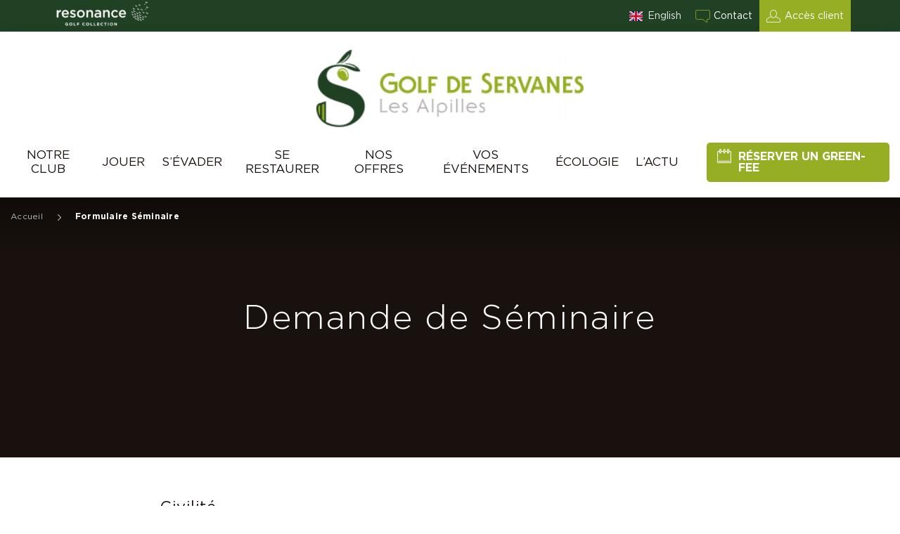

--- FILE ---
content_type: text/html; charset=UTF-8
request_url: https://www.golfservanes.com/fr/formulaire-seminaire/
body_size: 21942
content:
<!DOCTYPE html>
<html lang="fr-FR" data-theme="servanes">

<head><meta charset="UTF-8"><script>if(navigator.userAgent.match(/MSIE|Internet Explorer/i)||navigator.userAgent.match(/Trident\/7\..*?rv:11/i)){var href=document.location.href;if(!href.match(/[?&]nowprocket/)){if(href.indexOf("?")==-1){if(href.indexOf("#")==-1){document.location.href=href+"?nowprocket=1"}else{document.location.href=href.replace("#","?nowprocket=1#")}}else{if(href.indexOf("#")==-1){document.location.href=href+"&nowprocket=1"}else{document.location.href=href.replace("#","&nowprocket=1#")}}}}</script><script>(()=>{class RocketLazyLoadScripts{constructor(){this.v="2.0.3",this.userEvents=["keydown","keyup","mousedown","mouseup","mousemove","mouseover","mouseenter","mouseout","mouseleave","touchmove","touchstart","touchend","touchcancel","wheel","click","dblclick","input","visibilitychange"],this.attributeEvents=["onblur","onclick","oncontextmenu","ondblclick","onfocus","onmousedown","onmouseenter","onmouseleave","onmousemove","onmouseout","onmouseover","onmouseup","onmousewheel","onscroll","onsubmit"]}async t(){this.i(),this.o(),/iP(ad|hone)/.test(navigator.userAgent)&&this.h(),this.u(),this.l(this),this.m(),this.k(this),this.p(this),this._(),await Promise.all([this.R(),this.L()]),this.lastBreath=Date.now(),this.S(this),this.P(),this.D(),this.O(),this.M(),await this.C(this.delayedScripts.normal),await this.C(this.delayedScripts.defer),await this.C(this.delayedScripts.async),this.F("domReady"),await this.T(),await this.j(),await this.I(),this.F("windowLoad"),await this.A(),window.dispatchEvent(new Event("rocket-allScriptsLoaded")),this.everythingLoaded=!0,this.lastTouchEnd&&await new Promise((t=>setTimeout(t,500-Date.now()+this.lastTouchEnd))),this.H(),this.F("all"),this.U(),this.W()}i(){this.CSPIssue=sessionStorage.getItem("rocketCSPIssue"),document.addEventListener("securitypolicyviolation",(t=>{this.CSPIssue||"script-src-elem"!==t.violatedDirective||"data"!==t.blockedURI||(this.CSPIssue=!0,sessionStorage.setItem("rocketCSPIssue",!0))}),{isRocket:!0})}o(){window.addEventListener("pageshow",(t=>{this.persisted=t.persisted,this.realWindowLoadedFired=!0}),{isRocket:!0}),window.addEventListener("pagehide",(()=>{this.onFirstUserAction=null}),{isRocket:!0})}h(){let t;function e(e){t=e}window.addEventListener("touchstart",e,{isRocket:!0}),window.addEventListener("touchend",(function i(o){Math.abs(o.changedTouches[0].pageX-t.changedTouches[0].pageX)<10&&Math.abs(o.changedTouches[0].pageY-t.changedTouches[0].pageY)<10&&o.timeStamp-t.timeStamp<200&&(o.target.dispatchEvent(new PointerEvent("click",{target:o.target,bubbles:!0,cancelable:!0,detail:1})),event.preventDefault(),window.removeEventListener("touchstart",e,{isRocket:!0}),window.removeEventListener("touchend",i,{isRocket:!0}))}),{isRocket:!0})}q(t){this.userActionTriggered||("mousemove"!==t.type||this.firstMousemoveIgnored?"keyup"===t.type||"mouseover"===t.type||"mouseout"===t.type||(this.userActionTriggered=!0,this.onFirstUserAction&&this.onFirstUserAction()):this.firstMousemoveIgnored=!0),"click"===t.type&&t.preventDefault(),this.savedUserEvents.length>0&&(t.stopPropagation(),t.stopImmediatePropagation()),"touchstart"===this.lastEvent&&"touchend"===t.type&&(this.lastTouchEnd=Date.now()),"click"===t.type&&(this.lastTouchEnd=0),this.lastEvent=t.type,this.savedUserEvents.push(t)}u(){this.savedUserEvents=[],this.userEventHandler=this.q.bind(this),this.userEvents.forEach((t=>window.addEventListener(t,this.userEventHandler,{passive:!1,isRocket:!0})))}U(){this.userEvents.forEach((t=>window.removeEventListener(t,this.userEventHandler,{passive:!1,isRocket:!0}))),this.savedUserEvents.forEach((t=>{t.target.dispatchEvent(new window[t.constructor.name](t.type,t))}))}m(){this.eventsMutationObserver=new MutationObserver((t=>{const e="return false";for(const i of t){if("attributes"===i.type){const t=i.target.getAttribute(i.attributeName);t&&t!==e&&(i.target.setAttribute("data-rocket-"+i.attributeName,t),i.target["rocket"+i.attributeName]=new Function("event",t),i.target.setAttribute(i.attributeName,e))}"childList"===i.type&&i.addedNodes.forEach((t=>{if(t.nodeType===Node.ELEMENT_NODE)for(const i of t.attributes)this.attributeEvents.includes(i.name)&&i.value&&""!==i.value&&(t.setAttribute("data-rocket-"+i.name,i.value),t["rocket"+i.name]=new Function("event",i.value),t.setAttribute(i.name,e))}))}})),this.eventsMutationObserver.observe(document,{subtree:!0,childList:!0,attributeFilter:this.attributeEvents})}H(){this.eventsMutationObserver.disconnect(),this.attributeEvents.forEach((t=>{document.querySelectorAll("[data-rocket-"+t+"]").forEach((e=>{e.setAttribute(t,e.getAttribute("data-rocket-"+t)),e.removeAttribute("data-rocket-"+t)}))}))}k(t){Object.defineProperty(HTMLElement.prototype,"onclick",{get(){return this.rocketonclick||null},set(e){this.rocketonclick=e,this.setAttribute(t.everythingLoaded?"onclick":"data-rocket-onclick","this.rocketonclick(event)")}})}S(t){function e(e,i){let o=e[i];e[i]=null,Object.defineProperty(e,i,{get:()=>o,set(s){t.everythingLoaded?o=s:e["rocket"+i]=o=s}})}e(document,"onreadystatechange"),e(window,"onload"),e(window,"onpageshow");try{Object.defineProperty(document,"readyState",{get:()=>t.rocketReadyState,set(e){t.rocketReadyState=e},configurable:!0}),document.readyState="loading"}catch(t){console.log("WPRocket DJE readyState conflict, bypassing")}}l(t){this.originalAddEventListener=EventTarget.prototype.addEventListener,this.originalRemoveEventListener=EventTarget.prototype.removeEventListener,this.savedEventListeners=[],EventTarget.prototype.addEventListener=function(e,i,o){o&&o.isRocket||!t.B(e,this)&&!t.userEvents.includes(e)||t.B(e,this)&&!t.userActionTriggered||e.startsWith("rocket-")||t.everythingLoaded?t.originalAddEventListener.call(this,e,i,o):t.savedEventListeners.push({target:this,remove:!1,type:e,func:i,options:o})},EventTarget.prototype.removeEventListener=function(e,i,o){o&&o.isRocket||!t.B(e,this)&&!t.userEvents.includes(e)||t.B(e,this)&&!t.userActionTriggered||e.startsWith("rocket-")||t.everythingLoaded?t.originalRemoveEventListener.call(this,e,i,o):t.savedEventListeners.push({target:this,remove:!0,type:e,func:i,options:o})}}F(t){"all"===t&&(EventTarget.prototype.addEventListener=this.originalAddEventListener,EventTarget.prototype.removeEventListener=this.originalRemoveEventListener),this.savedEventListeners=this.savedEventListeners.filter((e=>{let i=e.type,o=e.target||window;return"domReady"===t&&"DOMContentLoaded"!==i&&"readystatechange"!==i||("windowLoad"===t&&"load"!==i&&"readystatechange"!==i&&"pageshow"!==i||(this.B(i,o)&&(i="rocket-"+i),e.remove?o.removeEventListener(i,e.func,e.options):o.addEventListener(i,e.func,e.options),!1))}))}p(t){let e;function i(e){return t.everythingLoaded?e:e.split(" ").map((t=>"load"===t||t.startsWith("load.")?"rocket-jquery-load":t)).join(" ")}function o(o){function s(e){const s=o.fn[e];o.fn[e]=o.fn.init.prototype[e]=function(){return this[0]===window&&t.userActionTriggered&&("string"==typeof arguments[0]||arguments[0]instanceof String?arguments[0]=i(arguments[0]):"object"==typeof arguments[0]&&Object.keys(arguments[0]).forEach((t=>{const e=arguments[0][t];delete arguments[0][t],arguments[0][i(t)]=e}))),s.apply(this,arguments),this}}if(o&&o.fn&&!t.allJQueries.includes(o)){const e={DOMContentLoaded:[],"rocket-DOMContentLoaded":[]};for(const t in e)document.addEventListener(t,(()=>{e[t].forEach((t=>t()))}),{isRocket:!0});o.fn.ready=o.fn.init.prototype.ready=function(i){function s(){parseInt(o.fn.jquery)>2?setTimeout((()=>i.bind(document)(o))):i.bind(document)(o)}return t.realDomReadyFired?!t.userActionTriggered||t.fauxDomReadyFired?s():e["rocket-DOMContentLoaded"].push(s):e.DOMContentLoaded.push(s),o([])},s("on"),s("one"),s("off"),t.allJQueries.push(o)}e=o}t.allJQueries=[],o(window.jQuery),Object.defineProperty(window,"jQuery",{get:()=>e,set(t){o(t)}})}P(){const t=new Map;document.write=document.writeln=function(e){const i=document.currentScript,o=document.createRange(),s=i.parentElement;let n=t.get(i);void 0===n&&(n=i.nextSibling,t.set(i,n));const c=document.createDocumentFragment();o.setStart(c,0),c.appendChild(o.createContextualFragment(e)),s.insertBefore(c,n)}}async R(){return new Promise((t=>{this.userActionTriggered?t():this.onFirstUserAction=t}))}async L(){return new Promise((t=>{document.addEventListener("DOMContentLoaded",(()=>{this.realDomReadyFired=!0,t()}),{isRocket:!0})}))}async I(){return this.realWindowLoadedFired?Promise.resolve():new Promise((t=>{window.addEventListener("load",t,{isRocket:!0})}))}M(){this.pendingScripts=[];this.scriptsMutationObserver=new MutationObserver((t=>{for(const e of t)e.addedNodes.forEach((t=>{"SCRIPT"!==t.tagName||t.noModule||t.isWPRocket||this.pendingScripts.push({script:t,promise:new Promise((e=>{const i=()=>{const i=this.pendingScripts.findIndex((e=>e.script===t));i>=0&&this.pendingScripts.splice(i,1),e()};t.addEventListener("load",i,{isRocket:!0}),t.addEventListener("error",i,{isRocket:!0}),setTimeout(i,1e3)}))})}))})),this.scriptsMutationObserver.observe(document,{childList:!0,subtree:!0})}async j(){await this.J(),this.pendingScripts.length?(await this.pendingScripts[0].promise,await this.j()):this.scriptsMutationObserver.disconnect()}D(){this.delayedScripts={normal:[],async:[],defer:[]},document.querySelectorAll("script[type$=rocketlazyloadscript]").forEach((t=>{t.hasAttribute("data-rocket-src")?t.hasAttribute("async")&&!1!==t.async?this.delayedScripts.async.push(t):t.hasAttribute("defer")&&!1!==t.defer||"module"===t.getAttribute("data-rocket-type")?this.delayedScripts.defer.push(t):this.delayedScripts.normal.push(t):this.delayedScripts.normal.push(t)}))}async _(){await this.L();let t=[];document.querySelectorAll("script[type$=rocketlazyloadscript][data-rocket-src]").forEach((e=>{let i=e.getAttribute("data-rocket-src");if(i&&!i.startsWith("data:")){i.startsWith("//")&&(i=location.protocol+i);try{const o=new URL(i).origin;o!==location.origin&&t.push({src:o,crossOrigin:e.crossOrigin||"module"===e.getAttribute("data-rocket-type")})}catch(t){}}})),t=[...new Map(t.map((t=>[JSON.stringify(t),t]))).values()],this.N(t,"preconnect")}async $(t){if(await this.G(),!0!==t.noModule||!("noModule"in HTMLScriptElement.prototype))return new Promise((e=>{let i;function o(){(i||t).setAttribute("data-rocket-status","executed"),e()}try{if(navigator.userAgent.includes("Firefox/")||""===navigator.vendor||this.CSPIssue)i=document.createElement("script"),[...t.attributes].forEach((t=>{let e=t.nodeName;"type"!==e&&("data-rocket-type"===e&&(e="type"),"data-rocket-src"===e&&(e="src"),i.setAttribute(e,t.nodeValue))})),t.text&&(i.text=t.text),t.nonce&&(i.nonce=t.nonce),i.hasAttribute("src")?(i.addEventListener("load",o,{isRocket:!0}),i.addEventListener("error",(()=>{i.setAttribute("data-rocket-status","failed-network"),e()}),{isRocket:!0}),setTimeout((()=>{i.isConnected||e()}),1)):(i.text=t.text,o()),i.isWPRocket=!0,t.parentNode.replaceChild(i,t);else{const i=t.getAttribute("data-rocket-type"),s=t.getAttribute("data-rocket-src");i?(t.type=i,t.removeAttribute("data-rocket-type")):t.removeAttribute("type"),t.addEventListener("load",o,{isRocket:!0}),t.addEventListener("error",(i=>{this.CSPIssue&&i.target.src.startsWith("data:")?(console.log("WPRocket: CSP fallback activated"),t.removeAttribute("src"),this.$(t).then(e)):(t.setAttribute("data-rocket-status","failed-network"),e())}),{isRocket:!0}),s?(t.fetchPriority="high",t.removeAttribute("data-rocket-src"),t.src=s):t.src="data:text/javascript;base64,"+window.btoa(unescape(encodeURIComponent(t.text)))}}catch(i){t.setAttribute("data-rocket-status","failed-transform"),e()}}));t.setAttribute("data-rocket-status","skipped")}async C(t){const e=t.shift();return e?(e.isConnected&&await this.$(e),this.C(t)):Promise.resolve()}O(){this.N([...this.delayedScripts.normal,...this.delayedScripts.defer,...this.delayedScripts.async],"preload")}N(t,e){this.trash=this.trash||[];let i=!0;var o=document.createDocumentFragment();t.forEach((t=>{const s=t.getAttribute&&t.getAttribute("data-rocket-src")||t.src;if(s&&!s.startsWith("data:")){const n=document.createElement("link");n.href=s,n.rel=e,"preconnect"!==e&&(n.as="script",n.fetchPriority=i?"high":"low"),t.getAttribute&&"module"===t.getAttribute("data-rocket-type")&&(n.crossOrigin=!0),t.crossOrigin&&(n.crossOrigin=t.crossOrigin),t.integrity&&(n.integrity=t.integrity),t.nonce&&(n.nonce=t.nonce),o.appendChild(n),this.trash.push(n),i=!1}})),document.head.appendChild(o)}W(){this.trash.forEach((t=>t.remove()))}async T(){try{document.readyState="interactive"}catch(t){}this.fauxDomReadyFired=!0;try{await this.G(),document.dispatchEvent(new Event("rocket-readystatechange")),await this.G(),document.rocketonreadystatechange&&document.rocketonreadystatechange(),await this.G(),document.dispatchEvent(new Event("rocket-DOMContentLoaded")),await this.G(),window.dispatchEvent(new Event("rocket-DOMContentLoaded"))}catch(t){console.error(t)}}async A(){try{document.readyState="complete"}catch(t){}try{await this.G(),document.dispatchEvent(new Event("rocket-readystatechange")),await this.G(),document.rocketonreadystatechange&&document.rocketonreadystatechange(),await this.G(),window.dispatchEvent(new Event("rocket-load")),await this.G(),window.rocketonload&&window.rocketonload(),await this.G(),this.allJQueries.forEach((t=>t(window).trigger("rocket-jquery-load"))),await this.G();const t=new Event("rocket-pageshow");t.persisted=this.persisted,window.dispatchEvent(t),await this.G(),window.rocketonpageshow&&window.rocketonpageshow({persisted:this.persisted})}catch(t){console.error(t)}}async G(){Date.now()-this.lastBreath>45&&(await this.J(),this.lastBreath=Date.now())}async J(){return document.hidden?new Promise((t=>setTimeout(t))):new Promise((t=>requestAnimationFrame(t)))}B(t,e){return e===document&&"readystatechange"===t||(e===document&&"DOMContentLoaded"===t||(e===window&&"DOMContentLoaded"===t||(e===window&&"load"===t||e===window&&"pageshow"===t)))}static run(){(new RocketLazyLoadScripts).t()}}RocketLazyLoadScripts.run()})();</script>
	
	<meta name="viewport" content="width=device-width, initial-scale=1.0, maximum-scale=1.0, user-scalable=yes" />
	<link rel="profile" href="https://gmpg.org/xfn/11">

				<link rel="apple-touch-icon" sizes="180x180" href="https://www.golfservanes.com/wp-content/uploads/sites/4/2020/12/Favicon-150x150.png">
		<link rel="icon" type="image/png" href="https://www.golfservanes.com/wp-content/uploads/sites/4/2020/12/Favicon-150x150.png" sizes="32x32">
		<link rel="icon" type="image/png" href="https://www.golfservanes.com/wp-content/uploads/sites/4/2020/12/Favicon-150x150.png" sizes="16x16">
		<meta name="msapplication-TileColor" content="#da532c">
	<meta name="theme-color" content="#ffffff">
	<meta name="apple-mobile-web-app-title" content="Formulaire Séminaire - Golf de Servanes - Provence (13) | Resonance Golf Collection" />
	<meta name="apple-mobile-web-app-capable" content="no" />
	<meta name="apple-mobile-web-app-status-bar-style" content="black" />
	<meta itemprop="name" content="Formulaire Séminaire - Golf de Servanes - Provence (13) | Resonance Golf Collection">
	<meta itemprop="description" content="Un site utilisant Les sites de Resonance Golf Collection">
	<meta itemprop="image" content="https://www.golfservanes.com/wp-content/themes/opengolfclub/assets/img/google.jpg">
	
	<!-- Global site tag (gtag.js) - Google Analytics -->
	<script type="rocketlazyloadscript" async data-rocket-src="https://www.googletagmanager.com/gtag/js?id=UA-164025359-2"></script>

	<script type="rocketlazyloadscript">
		window.dataLayer = window.dataLayer || [];
	</script>
	<script type="rocketlazyloadscript">
		function googlemapapicallback() {}
	</script>

	


		
	


	<meta name='robots' content='index, follow, max-image-preview:large, max-snippet:-1, max-video-preview:-1' />
<link rel="alternate" hreflang="en" href="https://www.golfservanes.com/en/seminar-form/" />
<link rel="alternate" hreflang="fr" href="https://www.golfservanes.com/fr/formulaire-seminaire/" />
<link rel="alternate" hreflang="x-default" href="https://www.golfservanes.com/fr/formulaire-seminaire/" />

	<!-- This site is optimized with the Yoast SEO plugin v26.5 - https://yoast.com/wordpress/plugins/seo/ -->
	<title>Formulaire Séminaire - Golf de Servanes - Provence (13) | Resonance Golf Collection</title>
	<meta name="description" content="Vous recherchez un endroit au calme dans un cadre verdoyant, l&#039;équipe du golf vous accompagne dans l&#039;organisation de votre séminaire près des Baux de Provence." />
	<link rel="canonical" href="https://www.golfservanes.com/fr/formulaire-seminaire/" />
	<meta property="og:locale" content="fr_FR" />
	<meta property="og:type" content="article" />
	<meta property="og:title" content="Formulaire Séminaire - Golf de Servanes - Provence (13) | Resonance Golf Collection" />
	<meta property="og:description" content="Vous recherchez un endroit au calme dans un cadre verdoyant, l&#039;équipe du golf vous accompagne dans l&#039;organisation de votre séminaire près des Baux de Provence." />
	<meta property="og:url" content="https://www.golfservanes.com/fr/formulaire-seminaire/" />
	<meta property="og:site_name" content="Golf de Servanes" />
	<meta property="article:modified_time" content="2021-01-04T17:36:27+00:00" />
	<meta name="twitter:card" content="summary_large_image" />
	<script type="application/ld+json" class="yoast-schema-graph">{"@context":"https://schema.org","@graph":[{"@type":"WebPage","@id":"https://www.golfservanes.com/fr/formulaire-seminaire/","url":"https://www.golfservanes.com/fr/formulaire-seminaire/","name":"Formulaire Séminaire - Golf de Servanes - Provence (13) | Resonance Golf Collection","isPartOf":{"@id":"https://www.golfservanes.com/fr/#website"},"datePublished":"2021-01-04T17:35:14+00:00","dateModified":"2021-01-04T17:36:27+00:00","description":"Vous recherchez un endroit au calme dans un cadre verdoyant, l'équipe du golf vous accompagne dans l'organisation de votre séminaire près des Baux de Provence.","breadcrumb":{"@id":"https://www.golfservanes.com/fr/formulaire-seminaire/#breadcrumb"},"inLanguage":"fr-FR","potentialAction":[{"@type":"ReadAction","target":["https://www.golfservanes.com/fr/formulaire-seminaire/"]}]},{"@type":"BreadcrumbList","@id":"https://www.golfservanes.com/fr/formulaire-seminaire/#breadcrumb","itemListElement":[{"@type":"ListItem","position":1,"name":"Accueil","item":"https://www.golfservanes.com/fr/"},{"@type":"ListItem","position":2,"name":"Formulaire Séminaire"}]},{"@type":"WebSite","@id":"https://www.golfservanes.com/fr/#website","url":"https://www.golfservanes.com/fr/","name":"Golf de Servanes","description":"Un site utilisant Les sites de Resonance Golf Collection","potentialAction":[{"@type":"SearchAction","target":{"@type":"EntryPoint","urlTemplate":"https://www.golfservanes.com/fr/?s={search_term_string}"},"query-input":{"@type":"PropertyValueSpecification","valueRequired":true,"valueName":"search_term_string"}}],"inLanguage":"fr-FR"}]}</script>
	<!-- / Yoast SEO plugin. -->


<link rel='dns-prefetch' href='//maps.googleapis.com' />
<link rel='dns-prefetch' href='//www.googletagmanager.com' />
<link rel='dns-prefetch' href='//hcaptcha.com' />

<link rel="alternate" title="oEmbed (JSON)" type="application/json+oembed" href="https://www.golfservanes.com/fr/wp-json/oembed/1.0/embed?url=https%3A%2F%2Fwww.golfservanes.com%2Ffr%2Fformulaire-seminaire%2F" />
<link rel="alternate" title="oEmbed (XML)" type="text/xml+oembed" href="https://www.golfservanes.com/fr/wp-json/oembed/1.0/embed?url=https%3A%2F%2Fwww.golfservanes.com%2Ffr%2Fformulaire-seminaire%2F&#038;format=xml" />
<style id='wp-img-auto-sizes-contain-inline-css' type='text/css'>
img:is([sizes=auto i],[sizes^="auto," i]){contain-intrinsic-size:3000px 1500px}
/*# sourceURL=wp-img-auto-sizes-contain-inline-css */
</style>
<link rel='stylesheet' id='wp-block-library-css' href='https://www.golfservanes.com/wp-includes/css/dist/block-library/style.min.css'  media='all' />
<style id='global-styles-inline-css' type='text/css'>
:root{--wp--preset--aspect-ratio--square: 1;--wp--preset--aspect-ratio--4-3: 4/3;--wp--preset--aspect-ratio--3-4: 3/4;--wp--preset--aspect-ratio--3-2: 3/2;--wp--preset--aspect-ratio--2-3: 2/3;--wp--preset--aspect-ratio--16-9: 16/9;--wp--preset--aspect-ratio--9-16: 9/16;--wp--preset--color--black: #000000;--wp--preset--color--cyan-bluish-gray: #abb8c3;--wp--preset--color--white: #ffffff;--wp--preset--color--pale-pink: #f78da7;--wp--preset--color--vivid-red: #cf2e2e;--wp--preset--color--luminous-vivid-orange: #ff6900;--wp--preset--color--luminous-vivid-amber: #fcb900;--wp--preset--color--light-green-cyan: #7bdcb5;--wp--preset--color--vivid-green-cyan: #00d084;--wp--preset--color--pale-cyan-blue: #8ed1fc;--wp--preset--color--vivid-cyan-blue: #0693e3;--wp--preset--color--vivid-purple: #9b51e0;--wp--preset--gradient--vivid-cyan-blue-to-vivid-purple: linear-gradient(135deg,rgb(6,147,227) 0%,rgb(155,81,224) 100%);--wp--preset--gradient--light-green-cyan-to-vivid-green-cyan: linear-gradient(135deg,rgb(122,220,180) 0%,rgb(0,208,130) 100%);--wp--preset--gradient--luminous-vivid-amber-to-luminous-vivid-orange: linear-gradient(135deg,rgb(252,185,0) 0%,rgb(255,105,0) 100%);--wp--preset--gradient--luminous-vivid-orange-to-vivid-red: linear-gradient(135deg,rgb(255,105,0) 0%,rgb(207,46,46) 100%);--wp--preset--gradient--very-light-gray-to-cyan-bluish-gray: linear-gradient(135deg,rgb(238,238,238) 0%,rgb(169,184,195) 100%);--wp--preset--gradient--cool-to-warm-spectrum: linear-gradient(135deg,rgb(74,234,220) 0%,rgb(151,120,209) 20%,rgb(207,42,186) 40%,rgb(238,44,130) 60%,rgb(251,105,98) 80%,rgb(254,248,76) 100%);--wp--preset--gradient--blush-light-purple: linear-gradient(135deg,rgb(255,206,236) 0%,rgb(152,150,240) 100%);--wp--preset--gradient--blush-bordeaux: linear-gradient(135deg,rgb(254,205,165) 0%,rgb(254,45,45) 50%,rgb(107,0,62) 100%);--wp--preset--gradient--luminous-dusk: linear-gradient(135deg,rgb(255,203,112) 0%,rgb(199,81,192) 50%,rgb(65,88,208) 100%);--wp--preset--gradient--pale-ocean: linear-gradient(135deg,rgb(255,245,203) 0%,rgb(182,227,212) 50%,rgb(51,167,181) 100%);--wp--preset--gradient--electric-grass: linear-gradient(135deg,rgb(202,248,128) 0%,rgb(113,206,126) 100%);--wp--preset--gradient--midnight: linear-gradient(135deg,rgb(2,3,129) 0%,rgb(40,116,252) 100%);--wp--preset--font-size--small: 13px;--wp--preset--font-size--medium: 20px;--wp--preset--font-size--large: 36px;--wp--preset--font-size--x-large: 42px;--wp--preset--spacing--20: 0.44rem;--wp--preset--spacing--30: 0.67rem;--wp--preset--spacing--40: 1rem;--wp--preset--spacing--50: 1.5rem;--wp--preset--spacing--60: 2.25rem;--wp--preset--spacing--70: 3.38rem;--wp--preset--spacing--80: 5.06rem;--wp--preset--shadow--natural: 6px 6px 9px rgba(0, 0, 0, 0.2);--wp--preset--shadow--deep: 12px 12px 50px rgba(0, 0, 0, 0.4);--wp--preset--shadow--sharp: 6px 6px 0px rgba(0, 0, 0, 0.2);--wp--preset--shadow--outlined: 6px 6px 0px -3px rgb(255, 255, 255), 6px 6px rgb(0, 0, 0);--wp--preset--shadow--crisp: 6px 6px 0px rgb(0, 0, 0);}:where(.is-layout-flex){gap: 0.5em;}:where(.is-layout-grid){gap: 0.5em;}body .is-layout-flex{display: flex;}.is-layout-flex{flex-wrap: wrap;align-items: center;}.is-layout-flex > :is(*, div){margin: 0;}body .is-layout-grid{display: grid;}.is-layout-grid > :is(*, div){margin: 0;}:where(.wp-block-columns.is-layout-flex){gap: 2em;}:where(.wp-block-columns.is-layout-grid){gap: 2em;}:where(.wp-block-post-template.is-layout-flex){gap: 1.25em;}:where(.wp-block-post-template.is-layout-grid){gap: 1.25em;}.has-black-color{color: var(--wp--preset--color--black) !important;}.has-cyan-bluish-gray-color{color: var(--wp--preset--color--cyan-bluish-gray) !important;}.has-white-color{color: var(--wp--preset--color--white) !important;}.has-pale-pink-color{color: var(--wp--preset--color--pale-pink) !important;}.has-vivid-red-color{color: var(--wp--preset--color--vivid-red) !important;}.has-luminous-vivid-orange-color{color: var(--wp--preset--color--luminous-vivid-orange) !important;}.has-luminous-vivid-amber-color{color: var(--wp--preset--color--luminous-vivid-amber) !important;}.has-light-green-cyan-color{color: var(--wp--preset--color--light-green-cyan) !important;}.has-vivid-green-cyan-color{color: var(--wp--preset--color--vivid-green-cyan) !important;}.has-pale-cyan-blue-color{color: var(--wp--preset--color--pale-cyan-blue) !important;}.has-vivid-cyan-blue-color{color: var(--wp--preset--color--vivid-cyan-blue) !important;}.has-vivid-purple-color{color: var(--wp--preset--color--vivid-purple) !important;}.has-black-background-color{background-color: var(--wp--preset--color--black) !important;}.has-cyan-bluish-gray-background-color{background-color: var(--wp--preset--color--cyan-bluish-gray) !important;}.has-white-background-color{background-color: var(--wp--preset--color--white) !important;}.has-pale-pink-background-color{background-color: var(--wp--preset--color--pale-pink) !important;}.has-vivid-red-background-color{background-color: var(--wp--preset--color--vivid-red) !important;}.has-luminous-vivid-orange-background-color{background-color: var(--wp--preset--color--luminous-vivid-orange) !important;}.has-luminous-vivid-amber-background-color{background-color: var(--wp--preset--color--luminous-vivid-amber) !important;}.has-light-green-cyan-background-color{background-color: var(--wp--preset--color--light-green-cyan) !important;}.has-vivid-green-cyan-background-color{background-color: var(--wp--preset--color--vivid-green-cyan) !important;}.has-pale-cyan-blue-background-color{background-color: var(--wp--preset--color--pale-cyan-blue) !important;}.has-vivid-cyan-blue-background-color{background-color: var(--wp--preset--color--vivid-cyan-blue) !important;}.has-vivid-purple-background-color{background-color: var(--wp--preset--color--vivid-purple) !important;}.has-black-border-color{border-color: var(--wp--preset--color--black) !important;}.has-cyan-bluish-gray-border-color{border-color: var(--wp--preset--color--cyan-bluish-gray) !important;}.has-white-border-color{border-color: var(--wp--preset--color--white) !important;}.has-pale-pink-border-color{border-color: var(--wp--preset--color--pale-pink) !important;}.has-vivid-red-border-color{border-color: var(--wp--preset--color--vivid-red) !important;}.has-luminous-vivid-orange-border-color{border-color: var(--wp--preset--color--luminous-vivid-orange) !important;}.has-luminous-vivid-amber-border-color{border-color: var(--wp--preset--color--luminous-vivid-amber) !important;}.has-light-green-cyan-border-color{border-color: var(--wp--preset--color--light-green-cyan) !important;}.has-vivid-green-cyan-border-color{border-color: var(--wp--preset--color--vivid-green-cyan) !important;}.has-pale-cyan-blue-border-color{border-color: var(--wp--preset--color--pale-cyan-blue) !important;}.has-vivid-cyan-blue-border-color{border-color: var(--wp--preset--color--vivid-cyan-blue) !important;}.has-vivid-purple-border-color{border-color: var(--wp--preset--color--vivid-purple) !important;}.has-vivid-cyan-blue-to-vivid-purple-gradient-background{background: var(--wp--preset--gradient--vivid-cyan-blue-to-vivid-purple) !important;}.has-light-green-cyan-to-vivid-green-cyan-gradient-background{background: var(--wp--preset--gradient--light-green-cyan-to-vivid-green-cyan) !important;}.has-luminous-vivid-amber-to-luminous-vivid-orange-gradient-background{background: var(--wp--preset--gradient--luminous-vivid-amber-to-luminous-vivid-orange) !important;}.has-luminous-vivid-orange-to-vivid-red-gradient-background{background: var(--wp--preset--gradient--luminous-vivid-orange-to-vivid-red) !important;}.has-very-light-gray-to-cyan-bluish-gray-gradient-background{background: var(--wp--preset--gradient--very-light-gray-to-cyan-bluish-gray) !important;}.has-cool-to-warm-spectrum-gradient-background{background: var(--wp--preset--gradient--cool-to-warm-spectrum) !important;}.has-blush-light-purple-gradient-background{background: var(--wp--preset--gradient--blush-light-purple) !important;}.has-blush-bordeaux-gradient-background{background: var(--wp--preset--gradient--blush-bordeaux) !important;}.has-luminous-dusk-gradient-background{background: var(--wp--preset--gradient--luminous-dusk) !important;}.has-pale-ocean-gradient-background{background: var(--wp--preset--gradient--pale-ocean) !important;}.has-electric-grass-gradient-background{background: var(--wp--preset--gradient--electric-grass) !important;}.has-midnight-gradient-background{background: var(--wp--preset--gradient--midnight) !important;}.has-small-font-size{font-size: var(--wp--preset--font-size--small) !important;}.has-medium-font-size{font-size: var(--wp--preset--font-size--medium) !important;}.has-large-font-size{font-size: var(--wp--preset--font-size--large) !important;}.has-x-large-font-size{font-size: var(--wp--preset--font-size--x-large) !important;}
/*# sourceURL=global-styles-inline-css */
</style>

<style id='classic-theme-styles-inline-css' type='text/css'>
/*! This file is auto-generated */
.wp-block-button__link{color:#fff;background-color:#32373c;border-radius:9999px;box-shadow:none;text-decoration:none;padding:calc(.667em + 2px) calc(1.333em + 2px);font-size:1.125em}.wp-block-file__button{background:#32373c;color:#fff;text-decoration:none}
/*# sourceURL=/wp-includes/css/classic-themes.min.css */
</style>
<link rel='stylesheet' id='style_principal-css' href='https://www.golfservanes.com/wp-content/themes/opengolfclub/assets/css/app.css'  media='all' />

<!-- Google Analytics snippet added by Site Kit -->
<script type="rocketlazyloadscript" data-rocket-src="https://www.googletagmanager.com/gtag/js?id=G-DXMEB2T1LP" id="google_gtagjs-js" async></script>
<script type="rocketlazyloadscript" id="google_gtagjs-js-after">
/* <![CDATA[ */
window.dataLayer = window.dataLayer || [];function gtag(){dataLayer.push(arguments);}
gtag("js", new Date());
gtag("set", "developer_id.dZTNiMT", true);
gtag("config", "G-DXMEB2T1LP");
//# sourceURL=google_gtagjs-js-after
/* ]]> */
</script>

<!-- End Google Analytics snippet added by Site Kit -->
<link rel="https://api.w.org/" href="https://www.golfservanes.com/fr/wp-json/" /><link rel="alternate" title="JSON" type="application/json" href="https://www.golfservanes.com/fr/wp-json/wp/v2/pages/593" /><link rel='shortlink' href='https://www.golfservanes.com/fr/?p=593' />
<meta name="generator" content="Site Kit by Google 1.96.0" /><style>
.h-captcha{position:relative;display:block;margin-bottom:2rem;padding:0;clear:both}.h-captcha[data-size="normal"]{width:302px;height:76px}.h-captcha[data-size="compact"]{width:158px;height:138px}.h-captcha[data-size="invisible"]{display:none}.h-captcha iframe{z-index:1}.h-captcha::before{content:"";display:block;position:absolute;top:0;left:0;background:url(https://www.golfservanes.com/wp-content/plugins/hcaptcha-for-forms-and-more/assets/images/hcaptcha-div-logo.svg) no-repeat;border:1px solid #fff0;border-radius:4px;box-sizing:border-box}.h-captcha::after{content:"The hCaptcha loading is delayed until user interaction.";font-family:-apple-system,system-ui,BlinkMacSystemFont,"Segoe UI",Roboto,Oxygen,Ubuntu,"Helvetica Neue",Arial,sans-serif;font-size:10px;font-weight:500;position:absolute;top:0;bottom:0;left:0;right:0;box-sizing:border-box;color:#bf1722;opacity:0}.h-captcha:not(:has(iframe))::after{animation:hcap-msg-fade-in .3s ease forwards;animation-delay:2s}.h-captcha:has(iframe)::after{animation:none;opacity:0}@keyframes hcap-msg-fade-in{to{opacity:1}}.h-captcha[data-size="normal"]::before{width:302px;height:76px;background-position:93.8% 28%}.h-captcha[data-size="normal"]::after{width:302px;height:76px;display:flex;flex-wrap:wrap;align-content:center;line-height:normal;padding:0 75px 0 10px}.h-captcha[data-size="compact"]::before{width:158px;height:138px;background-position:49.9% 78.8%}.h-captcha[data-size="compact"]::after{width:158px;height:138px;text-align:center;line-height:normal;padding:24px 10px 10px 10px}.h-captcha[data-theme="light"]::before,body.is-light-theme .h-captcha[data-theme="auto"]::before,.h-captcha[data-theme="auto"]::before{background-color:#fafafa;border:1px solid #e0e0e0}.h-captcha[data-theme="dark"]::before,body.is-dark-theme .h-captcha[data-theme="auto"]::before,html.wp-dark-mode-active .h-captcha[data-theme="auto"]::before,html.drdt-dark-mode .h-captcha[data-theme="auto"]::before{background-image:url(https://www.golfservanes.com/wp-content/plugins/hcaptcha-for-forms-and-more/assets/images/hcaptcha-div-logo-white.svg);background-repeat:no-repeat;background-color:#333;border:1px solid #f5f5f5}@media (prefers-color-scheme:dark){.h-captcha[data-theme="auto"]::before{background-image:url(https://www.golfservanes.com/wp-content/plugins/hcaptcha-for-forms-and-more/assets/images/hcaptcha-div-logo-white.svg);background-repeat:no-repeat;background-color:#333;border:1px solid #f5f5f5}}.h-captcha[data-theme="custom"]::before{background-color:initial}.h-captcha[data-size="invisible"]::before,.h-captcha[data-size="invisible"]::after{display:none}.h-captcha iframe{position:relative}div[style*="z-index: 2147483647"] div[style*="border-width: 11px"][style*="position: absolute"][style*="pointer-events: none"]{border-style:none}
</style>

<!-- Google Tag Manager snippet added by Site Kit -->
<script type="rocketlazyloadscript" data-rocket-type="text/javascript">
/* <![CDATA[ */

			( function( w, d, s, l, i ) {
				w[l] = w[l] || [];
				w[l].push( {'gtm.start': new Date().getTime(), event: 'gtm.js'} );
				var f = d.getElementsByTagName( s )[0],
					j = d.createElement( s ), dl = l != 'dataLayer' ? '&l=' + l : '';
				j.async = true;
				j.src = 'https://www.googletagmanager.com/gtm.js?id=' + i + dl;
				f.parentNode.insertBefore( j, f );
			} )( window, document, 'script', 'dataLayer', 'GTM-KB4KGFJ' );
			
/* ]]> */
</script>

<!-- End Google Tag Manager snippet added by Site Kit -->


	
<meta name="generator" content="WP Rocket 3.19.0.1" data-wpr-features="wpr_delay_js wpr_preload_links wpr_desktop" /></head>


<body class="wp-singular page-template-default page page-id-593 wp-theme-opengolfclub" data-module="tracking">

	<!-- Google Tag Manager (noscript) -->
	<noscript><iframe src=" https://hc.resonance.golf/ns.html?id=GTM-TGT2QL4P " height="0" width="0" style="display:none;visibility:hidden"></iframe></noscript>
	<!-- End Google Tag Manager (noscript) -->


	
<div data-rocket-location-hash="b92b63a7fd08e92d9634b3ee24096e68" class="topbar">
    <div data-rocket-location-hash="2ec8a884ec409727fa78c2b7bdefd976" class="container-fluid">
        <div data-rocket-location-hash="8cf8b233c168af269a213b6e05d249f9" class="row">
            <div class="col">
                <div class="content content-golf">

                    <div class="logo-resonance">
                                                    <img src="https://www.golfservanes.com/wp-content/themes/opengolfclub/assets/img/logo-resonance-white.svg" alt="Golf de Servanes">
                            <span class="sr-only">Resonance</span>
                                            </div>

                    <ul class="list-top-actions">
                        <li>
                            <div class="input-container switch-lang" data-lang="en"><a href="https://www.golfservanes.com/en/seminar-form/">English</a></div>                        </li>
                                                    <li class="contact-col">
                                <a href="https://www.golfservanes.com/fr/contact/" class="cta-btn link icon-dialog">Contact</a>
                            </li>
                                                                            <li class="members-area">
                                <a href="https://servanes.resonance.golf" class="cta-btn link icon-person" target="_blank">Accès client</a>
                            </li>
                                            </ul>
                </div>
            </div>
        </div>
    </div>
</div>
<header data-rocket-location-hash="e8ec3e0aada85469edbfd39dd6db2fd5" class="main-header golf" role="banner" data-module="stickyNav">
    <nav class="main-navigation">
        <div data-rocket-location-hash="65f34606dbcdb0b5946bcd0842868ffb" class="container-fluid">
            <div data-rocket-location-hash="eba0c3de63ef232d13efe2935ab36efc" class="row">
                <div class="col">

                    <div class="main-navigation-bar">
                        <a href="https://www.golfservanes.com/fr/" class="main-logo">
                                                            <img src="https://www.golfservanes.com/wp-content/uploads/sites/4/2020/12/Logo-servannes-300x87.png" alt="Golf de Servanes">
                                                                                </a>

                        
                        
                                                                                                                                    <div class="header-booking-form ">
                                        <a href="https://booking.resonance.golf/fr/servanes/?origin=GSV_MOBILE" class="cta-btn booking icon-calendar mobile" target="_blank">Réserver un green-fee</a>
                                    </div>
                                                            
                        
                    </div>

                    
                    <div class="menu-header-container">
                        <a href="https://www.golfservanes.com/fr/" class="main-logo-sticky">
                                                            <img src="https://www.golfservanes.com/wp-content/uploads/sites/4/2020/12/Logo-servannes-300x87.png" alt="Golf de Servanes">
                                                    </a>
                        <ul id="menu-header" class="menu-header" data-module="menuMobile">
                                                                <li class="menu-item with-submenu ">


                                                                                <div class="menu-item-link">
                                                                                            <span class="icon icon-arrow-right js-openSubmenu"></span>
                                            
                                                                                            
                                                                                                    <button type="button">Notre club</button>
                                                                                            
                                        </div>


                                                                                    <ul class="sub-menu">
                                                <li class="menu-item">
                                                    <div class="menu-item-link back">
                                                        <span class="icon js-goback"></span>
                                                        <a href="https://www.golfservanes.com/fr/mon-club/">Notre club</a>
                                                    </div>
                                                </li>
                                                                                                    <li class="menu-item">
                                                        <div class="menu-item-link ">
                                                            <span class="icon icon-arrow-right js-openSubmenu"></span>
                                                            <a href="https://www.golfservanes.com/fr/mon-club/presentation-du-golf/">Présentation du golf</a>
                                                        </div>
                                                        
                                                    </li>
                                                                                                    <li class="menu-item">
                                                        <div class="menu-item-link ">
                                                            <span class="icon icon-arrow-right js-openSubmenu"></span>
                                                            <a href="https://www.golfservanes.com/fr/mon-club/histoire-du-golf/">Histoire du golf</a>
                                                        </div>
                                                        
                                                    </li>
                                                                                                    <li class="menu-item">
                                                        <div class="menu-item-link ">
                                                            <span class="icon icon-arrow-right js-openSubmenu"></span>
                                                            <a href="https://www.golfservanes.com/fr/mon-club/lequipe-du-golf/">L&rsquo;équipe du golf</a>
                                                        </div>
                                                        
                                                    </li>
                                                                                                    <li class="menu-item">
                                                        <div class="menu-item-link ">
                                                            <span class="icon icon-arrow-right js-openSubmenu"></span>
                                                            <a href="https://www.golfservanes.com/fr/mon-club/proshop-boutique-golf-de-servanes/">Proshop et boutique</a>
                                                        </div>
                                                        
                                                    </li>
                                                                                                    <li class="menu-item">
                                                        <div class="menu-item-link ">
                                                            <span class="icon icon-arrow-right js-openSubmenu"></span>
                                                            <a href="https://www.golfservanes.com/fr/mon-club/vie-du-club/">Vie du Club</a>
                                                        </div>
                                                        
                                                    </li>
                                                                                                    <li class="menu-item">
                                                        <div class="menu-item-link ">
                                                            <span class="icon icon-arrow-right js-openSubmenu"></span>
                                                            <a href="https://www.golfservanes.com/fr/mon-club/partenaires/">Partenaires</a>
                                                        </div>
                                                        
                                                    </li>
                                                                                                    <li class="menu-item">
                                                        <div class="menu-item-link ">
                                                            <span class="icon icon-arrow-right js-openSubmenu"></span>
                                                            <a href="https://www.golfservanes.com/fr/mon-club/informations-pratiques/">Informations Pratiques</a>
                                                        </div>
                                                        
                                                    </li>
                                                                                            </ul>
                                                                            </li>
                                                                <li class="menu-item with-submenu ">


                                                                                <div class="menu-item-link">
                                                                                            <span class="icon icon-arrow-right js-openSubmenu"></span>
                                            
                                                                                            
                                                                                                    <button type="button">Jouer</button>
                                                                                            
                                        </div>


                                                                                    <ul class="sub-menu">
                                                <li class="menu-item">
                                                    <div class="menu-item-link back">
                                                        <span class="icon js-goback"></span>
                                                        <a href="https://www.golfservanes.com/fr/golf-de-servanes-parcours-de-golf-18-trous-a-mouries-alpilles-provence/">Jouer</a>
                                                    </div>
                                                </li>
                                                                                                    <li class="menu-item">
                                                        <div class="menu-item-link ">
                                                            <span class="icon icon-arrow-right js-openSubmenu"></span>
                                                            <a href="https://www.golfservanes.com/fr/golf-de-servanes-parcours-de-golf-18-trous-a-mouries-alpilles-provence/live-du-golf/">En direct du golf</a>
                                                        </div>
                                                        
                                                    </li>
                                                                                                    <li class="menu-item">
                                                        <div class="menu-item-link ">
                                                            <span class="icon icon-arrow-right js-openSubmenu"></span>
                                                            <a href="https://www.golfservanes.com/fr/golf-de-servanes-parcours-de-golf-18-trous-a-mouries-alpilles-provence/golf-de-servanes-18-trous/">Golf de Servanes &#8211; 18 trous</a>
                                                        </div>
                                                        
                                                    </li>
                                                                                                    <li class="menu-item">
                                                        <div class="menu-item-link ">
                                                            <span class="icon icon-arrow-right js-openSubmenu"></span>
                                                            <a href="https://www.golfservanes.com/fr/golf-de-servanes-parcours-de-golf-18-trous-a-mouries-alpilles-provence/practice/">Practice</a>
                                                        </div>
                                                        
                                                    </li>
                                                                                                    <li class="menu-item">
                                                        <div class="menu-item-link parent-submenu">
                                                            <span class="icon icon-arrow-right js-openSubmenu"></span>
                                                            <a href="https://www.golfservanes.com/fr/golf-de-servanes-parcours-de-golf-18-trous-a-mouries-alpilles-provence/decouvrir-le-golf/">Découvrir le golf</a>
                                                        </div>
                                                                                                                    <ul class="sub-menu">
                                                                <li class="menu-item">
                                                                    <button type="button" class="menu-item-link back js-goback">Retour</button>
                                                                </li>
                                                                                                                                    <li class="menu-item">
                                                                        <a href="https://www.golfservanes.com/fr/golf-de-servanes-parcours-de-golf-18-trous-a-mouries-alpilles-provence/decouvrir-le-golf/offre-dessai-1-mois-programme-golf-decouverte/" class="menu-item-link">Offre d’essai 1 mois Programme Golf Découverte</a>
                                                                    </li>
                                                                                                                            </ul>
                                                        
                                                    </li>
                                                                                                    <li class="menu-item">
                                                        <div class="menu-item-link parent-submenu">
                                                            <span class="icon icon-arrow-right js-openSubmenu"></span>
                                                            <a href="https://www.golfservanes.com/fr/golf-de-servanes-parcours-de-golf-18-trous-a-mouries-alpilles-provence/debuter-et-se-perfectionner-au-golf/">Débuter et se perfectionner au golf</a>
                                                        </div>
                                                                                                                    <ul class="sub-menu">
                                                                <li class="menu-item">
                                                                    <button type="button" class="menu-item-link back js-goback">Retour</button>
                                                                </li>
                                                                                                                                    <li class="menu-item">
                                                                        <a href="https://www.golfservanes.com/fr/golf-de-servanes-parcours-de-golf-18-trous-a-mouries-alpilles-provence/debuter-et-se-perfectionner-au-golf/debuter-le-golf/" class="menu-item-link">Programme Golf Découverte</a>
                                                                    </li>
                                                                                                                                    <li class="menu-item">
                                                                        <a href="https://www.golfservanes.com/fr/golf-de-servanes-parcours-de-golf-18-trous-a-mouries-alpilles-provence/debuter-et-se-perfectionner-au-golf/programme-golf-perfectionnement/" class="menu-item-link">Programme Golf Perfectionnement</a>
                                                                    </li>
                                                                                                                                    <li class="menu-item">
                                                                        <a href="https://www.golfservanes.com/fr/golf-de-servanes-parcours-de-golf-18-trous-a-mouries-alpilles-provence/debuter-et-se-perfectionner-au-golf/programme-golf-performance/" class="menu-item-link">Programme Golf Performance</a>
                                                                    </li>
                                                                                                                            </ul>
                                                        
                                                    </li>
                                                                                                    <li class="menu-item">
                                                        <div class="menu-item-link ">
                                                            <span class="icon icon-arrow-right js-openSubmenu"></span>
                                                            <a href="https://www.golfservanes.com/fr/golf-de-servanes-parcours-de-golf-18-trous-a-mouries-alpilles-provence/la-charte-du-golfeur/">La Charte du Golfeur</a>
                                                        </div>
                                                        
                                                    </li>
                                                                                                    <li class="menu-item">
                                                        <div class="menu-item-link ">
                                                            <span class="icon icon-arrow-right js-openSubmenu"></span>
                                                            <a href="https://www.golfservanes.com/fr/golf-de-servanes-parcours-de-golf-18-trous-a-mouries-alpilles-provence/competitions-au-golf-de-servanes/">Compétitions</a>
                                                        </div>
                                                        
                                                    </li>
                                                                                                    <li class="menu-item">
                                                        <div class="menu-item-link parent-submenu">
                                                            <span class="icon icon-arrow-right js-openSubmenu"></span>
                                                            <a href="https://www.golfservanes.com/fr/golf-de-servanes-parcours-de-golf-18-trous-a-mouries-alpilles-provence/enseignement/">Enseignement</a>
                                                        </div>
                                                                                                                    <ul class="sub-menu">
                                                                <li class="menu-item">
                                                                    <button type="button" class="menu-item-link back js-goback">Retour</button>
                                                                </li>
                                                                                                                                    <li class="menu-item">
                                                                        <a href="https://www.golfservanes.com/fr/golf-de-servanes-parcours-de-golf-18-trous-a-mouries-alpilles-provence/enseignement/les-pros/" class="menu-item-link">Les Pros</a>
                                                                    </li>
                                                                                                                                    <li class="menu-item">
                                                                        <a href="https://www.golfservanes.com/fr/golf-de-servanes-parcours-de-golf-18-trous-a-mouries-alpilles-provence/enseignement/cours-de-golf-adultes-mouries/" class="menu-item-link">Adultes</a>
                                                                    </li>
                                                                                                                                    <li class="menu-item">
                                                                        <a href="https://www.golfservanes.com/fr/golf-de-servanes-parcours-de-golf-18-trous-a-mouries-alpilles-provence/enseignement/cours-et-stages-de-golf-enfants-et-juniors-a-mouries-golf-de-servanes-pres-de-saint-remy-de-provence/" class="menu-item-link">Juniors</a>
                                                                    </li>
                                                                                                                                    <li class="menu-item">
                                                                        <a href="https://www.golfservanes.com/fr/golf-de-servanes-parcours-de-golf-18-trous-a-mouries-alpilles-provence/enseignement/ecole-de-golf/" class="menu-item-link">École de Golf</a>
                                                                    </li>
                                                                                                                                    <li class="menu-item">
                                                                        <a href="https://www.golfservanes.com/fr/golf-de-servanes-parcours-de-golf-18-trous-a-mouries-alpilles-provence/enseignement/stages-de-golf/" class="menu-item-link">Stages de Golf</a>
                                                                    </li>
                                                                                                                            </ul>
                                                        
                                                    </li>
                                                                                                    <li class="menu-item">
                                                        <div class="menu-item-link ">
                                                            <span class="icon icon-arrow-right js-openSubmenu"></span>
                                                            <a href="https://www.golfservanes.com/fr/golf-de-servanes-parcours-de-golf-18-trous-a-mouries-alpilles-provence/tarifs-golf-de-servanes/">Tarifs</a>
                                                        </div>
                                                        
                                                    </li>
                                                                                            </ul>
                                                                            </li>
                                                                <li class="menu-item with-submenu ">


                                                                                <div class="menu-item-link">
                                                                                            <span class="icon icon-arrow-right js-openSubmenu"></span>
                                            
                                                                                            
                                                                                                    <button type="button">S&rsquo;évader</button>
                                                                                            
                                        </div>


                                                                                    <ul class="sub-menu">
                                                <li class="menu-item">
                                                    <div class="menu-item-link back">
                                                        <span class="icon js-goback"></span>
                                                        <a href="https://www.golfservanes.com/fr/sevader/">S&rsquo;évader</a>
                                                    </div>
                                                </li>
                                                                                                    <li class="menu-item">
                                                        <div class="menu-item-link ">
                                                            <span class="icon icon-arrow-right js-openSubmenu"></span>
                                                            <a href="https://www.golfservanes.com/fr/sevader/la-destination/">La destination</a>
                                                        </div>
                                                        
                                                    </li>
                                                                                                    <li class="menu-item">
                                                        <div class="menu-item-link ">
                                                            <span class="icon icon-arrow-right js-openSubmenu"></span>
                                                            <a href="https://www.golfservanes.com/fr/sevader/du-cote-des-olivades/">du Côté des Olivades</a>
                                                        </div>
                                                        
                                                    </li>
                                                                                                    <li class="menu-item">
                                                        <div class="menu-item-link ">
                                                            <span class="icon icon-arrow-right js-openSubmenu"></span>
                                                            <a href="https://www.golfservanes.com/fr/sevader/b-design-spa/">B Design &#038; Spa</a>
                                                        </div>
                                                        
                                                    </li>
                                                                                                    <li class="menu-item">
                                                        <div class="menu-item-link ">
                                                            <span class="icon icon-arrow-right js-openSubmenu"></span>
                                                            <a href="https://www.golfservanes.com/fr/sevader/hotel-val-baussenc/">Val Baussenc, The Originals Relais</a>
                                                        </div>
                                                        
                                                    </li>
                                                                                            </ul>
                                                                            </li>
                                                                <li class="menu-item with-submenu ">


                                                                                <div class="menu-item-link">
                                                                                            <span class="icon icon-arrow-right js-openSubmenu"></span>
                                            
                                                                                            
                                                                                                    <button type="button">Se restaurer</button>
                                                                                            
                                        </div>


                                                                                    <ul class="sub-menu">
                                                <li class="menu-item">
                                                    <div class="menu-item-link back">
                                                        <span class="icon js-goback"></span>
                                                        <a href="https://www.golfservanes.com/fr/se-restaurer/">Se restaurer</a>
                                                    </div>
                                                </li>
                                                                                                    <li class="menu-item">
                                                        <div class="menu-item-link ">
                                                            <span class="icon icon-arrow-right js-openSubmenu"></span>
                                                            <a href="https://www.golfservanes.com/fr/se-restaurer/restaurant/">Restaurant</a>
                                                        </div>
                                                        
                                                    </li>
                                                                                            </ul>
                                                                            </li>
                                                                <li class="menu-item with-submenu ">


                                                                                <div class="menu-item-link">
                                                                                            <span class="icon icon-arrow-right js-openSubmenu"></span>
                                            
                                                                                            
                                                                                                    <button type="button">Nos offres</button>
                                                                                            
                                        </div>


                                                                                    <ul class="sub-menu">
                                                <li class="menu-item">
                                                    <div class="menu-item-link back">
                                                        <span class="icon js-goback"></span>
                                                        <a href="https://www.golfservanes.com/fr/nos-offres/">Nos offres</a>
                                                    </div>
                                                </li>
                                                                                                    <li class="menu-item">
                                                        <div class="menu-item-link ">
                                                            <span class="icon icon-arrow-right js-openSubmenu"></span>
                                                            <a href="https://www.golfservanes.com/fr/nos-offres/offres-speciales/">Offres spéciales</a>
                                                        </div>
                                                        
                                                    </li>
                                                                                                    <li class="menu-item">
                                                        <div class="menu-item-link ">
                                                            <span class="icon icon-arrow-right js-openSubmenu"></span>
                                                            <a href="https://www.golfservanes.com/fr/nos-offres/passeport-evasion/">Passeport Évasion</a>
                                                        </div>
                                                        
                                                    </li>
                                                                                                    <li class="menu-item">
                                                        <div class="menu-item-link parent-submenu">
                                                            <span class="icon icon-arrow-right js-openSubmenu"></span>
                                                            <a href="https://www.golfservanes.com/fr/nos-offres/offres-membres/">Offres membres</a>
                                                        </div>
                                                                                                                    <ul class="sub-menu">
                                                                <li class="menu-item">
                                                                    <button type="button" class="menu-item-link back js-goback">Retour</button>
                                                                </li>
                                                                                                                                    <li class="menu-item">
                                                                        <a href="https://www.golfservanes.com/fr/nos-offres/offres-membres/offre-de-parrainage/" class="menu-item-link">Offre de Parrainage</a>
                                                                    </li>
                                                                                                                            </ul>
                                                        
                                                    </li>
                                                                                                    <li class="menu-item">
                                                        <div class="menu-item-link ">
                                                            <span class="icon icon-arrow-right js-openSubmenu"></span>
                                                            <a href="https://www.golfservanes.com/fr/nos-offres/golf-pass/">Golf Pass</a>
                                                        </div>
                                                        
                                                    </li>
                                                                                                    <li class="menu-item">
                                                        <div class="menu-item-link ">
                                                            <span class="icon icon-arrow-right js-openSubmenu"></span>
                                                            <a href="https://www.golfservanes.com/fr/nos-offres/nos-cheques-cadeaux-golf-cartes-cadeaux-golf-golf-de-servanes/">Chèques cadeaux</a>
                                                        </div>
                                                        
                                                    </li>
                                                                                            </ul>
                                                                            </li>
                                                                <li class="menu-item with-submenu ">


                                                                                <div class="menu-item-link">
                                                                                            <span class="icon icon-arrow-right js-openSubmenu"></span>
                                            
                                                                                            
                                                                                                    <button type="button">Vos événements</button>
                                                                                            
                                        </div>


                                                                                    <ul class="sub-menu">
                                                <li class="menu-item">
                                                    <div class="menu-item-link back">
                                                        <span class="icon js-goback"></span>
                                                        <a href="https://www.golfservanes.com/fr/vos-evenements/">Vos événements</a>
                                                    </div>
                                                </li>
                                                                                                    <li class="menu-item">
                                                        <div class="menu-item-link parent-submenu">
                                                            <span class="icon icon-arrow-right js-openSubmenu"></span>
                                                            <a href="https://www.golfservanes.com/fr/vos-evenements/entreprises/">Entreprises</a>
                                                        </div>
                                                                                                                    <ul class="sub-menu">
                                                                <li class="menu-item">
                                                                    <button type="button" class="menu-item-link back js-goback">Retour</button>
                                                                </li>
                                                                                                                                    <li class="menu-item">
                                                                        <a href="https://www.golfservanes.com/fr/vos-evenements/entreprises/teambuilding/" class="menu-item-link">Teambuilding</a>
                                                                    </li>
                                                                                                                                    <li class="menu-item">
                                                                        <a href="https://www.golfservanes.com/fr/vos-evenements/entreprises/privatisation-de-parcours/" class="menu-item-link">Privatisation de parcours</a>
                                                                    </li>
                                                                                                                            </ul>
                                                        
                                                    </li>
                                                                                                    <li class="menu-item">
                                                        <div class="menu-item-link ">
                                                            <span class="icon icon-arrow-right js-openSubmenu"></span>
                                                            <a href="https://www.golfservanes.com/fr/vos-evenements/activite-famille-provence/">Particuliers</a>
                                                        </div>
                                                        
                                                    </li>
                                                                                            </ul>
                                                                            </li>
                                                                <li class="menu-item with-submenu ">


                                                                                <div class="menu-item-link">
                                                                                            <span class="icon icon-arrow-right js-openSubmenu"></span>
                                            
                                                                                            
                                                                                                    <a href="https://www.golfservanes.com/fr/ecologie/">Écologie</a>
                                                                                            
                                        </div>


                                                                                    <ul class="sub-menu">
                                                <li class="menu-item">
                                                    <div class="menu-item-link back">
                                                        <span class="icon js-goback"></span>
                                                        <a href="https://www.golfservanes.com/fr/ecologie/">Écologie</a>
                                                    </div>
                                                </li>
                                                                                                    <li class="menu-item">
                                                        <div class="menu-item-link ">
                                                            <span class="icon icon-arrow-right js-openSubmenu"></span>
                                                            <a href="https://www.golfservanes.com/fr/ecologie/la-gestion-de-leau/">La gestion de l’eau</a>
                                                        </div>
                                                        
                                                    </li>
                                                                                                    <li class="menu-item">
                                                        <div class="menu-item-link parent-submenu">
                                                            <span class="icon icon-arrow-right js-openSubmenu"></span>
                                                            <a href="https://www.golfservanes.com/fr/ecologie/la-preservation-de-la-biodiversite/">La préservation de la biodiversité</a>
                                                        </div>
                                                                                                                    <ul class="sub-menu">
                                                                <li class="menu-item">
                                                                    <button type="button" class="menu-item-link back js-goback">Retour</button>
                                                                </li>
                                                                                                                                    <li class="menu-item">
                                                                        <a href="https://www.golfservanes.com/fr/ecologie/la-preservation-de-la-biodiversite/label-argent-ffgolf/" class="menu-item-link">Label Argent FFGolf</a>
                                                                    </li>
                                                                                                                                    <li class="menu-item">
                                                                        <a href="https://www.golfservanes.com/fr/ecologie/la-preservation-de-la-biodiversite/les-oiseaux-du-golf-de-servanes-une-biodiversite-a-preserver/" class="menu-item-link">Les oiseaux du Golf de Servanes</a>
                                                                    </li>
                                                                                                                            </ul>
                                                        
                                                    </li>
                                                                                                    <li class="menu-item">
                                                        <div class="menu-item-link ">
                                                            <span class="icon icon-arrow-right js-openSubmenu"></span>
                                                            <a href="https://www.golfservanes.com/fr/ecologie/lutilisation-controlee-de-produits/">L’utilisation contrôlée de produits</a>
                                                        </div>
                                                        
                                                    </li>
                                                                                                    <li class="menu-item">
                                                        <div class="menu-item-link ">
                                                            <span class="icon icon-arrow-right js-openSubmenu"></span>
                                                            <a href="https://www.golfservanes.com/fr/ecologie/la-gazonniere/">La Gazonnière</a>
                                                        </div>
                                                        
                                                    </li>
                                                                                                    <li class="menu-item">
                                                        <div class="menu-item-link ">
                                                            <span class="icon icon-arrow-right js-openSubmenu"></span>
                                                            <a href="https://www.golfservanes.com/fr/ecologie/evenements-rencontres/">Évènements &amp; rencontres</a>
                                                        </div>
                                                        
                                                    </li>
                                                                                                    <li class="menu-item">
                                                        <div class="menu-item-link ">
                                                            <span class="icon icon-arrow-right js-openSubmenu"></span>
                                                            <a href="https://www.golfservanes.com/fr/ecologie/certifications/">Certifications</a>
                                                        </div>
                                                        
                                                    </li>
                                                                                            </ul>
                                                                            </li>
                                                                <li class="menu-item  ">


                                                                                <div class="menu-item-link">
                                            
                                                                                            <a href="https://www.golfservanes.com/fr/lactu/">L&rsquo;Actu</a>
                                            
                                        </div>


                                                                            </li>
                                                    </ul>



                        
                                                                                                                                                                                                                <div class="header-booking-form">
                                                    <a href=" https://booking.resonance.golf/fr/servanes/?origin=GSV_WEBSITE" class="cta-btn booking icon-calendar desktop" target="_blank">Réserver un green-fee</a>
                                                </div>
                                                                                                                        
                            
                            <span class="underlink"></span>

                            <div class="btn-actions">
                                                                    <a href="https://www.golfservanes.com/fr/contact/" class="cta-btn icon-dialog">Contact</a>
                                                                
                                <a href="tel:0490475995" class="cta-btn icon-mobile">04 90 47 59 95</a>

                            </div>

                                        </div>
                    </div>
                </div>
            </div>
    </nav>
</header><main data-rocket-location-hash="9e77cf220b3236449c51ff7f6d3f769c" id="main" class="main">
	<section data-rocket-location-hash="115a5884d112f31474065c0a7d55cc0b" class="section hero portail medium with-breadcrumbs">
      <div data-rocket-location-hash="c516709b23e25800fcf8867170afa583" class=" background-container">
          </div>
  
  <div data-rocket-location-hash="e6eb6fcccd8ab4e0754c54f80a5d14c0" class="container">
    <div class="row v-centered">
                <div class="breadcrumbs-container">
    <ul class="breadcrumbs">
                <li class="breadcrumb">
                    <a href="https://www.golfservanes.com/fr/">Accueil</a>
                </li>
                <li class="breadcrumb">
                    <span>Formulaire Séminaire</span>
                </li>
            </ul>
</div>
<script type="application/ld+json">
{"@context":"http:\/\/schema.org","@type":"BreadcrumbList","itemListElement":[{"@type":"ListItem","position":1,"item":{"@id":"https:\/\/www.golfservanes.com\/fr\/","name":"Accueil"}},{"@type":"ListItem","position":2,"item":{"@id":"https:\/\/www.golfservanes.com\/fr\/formulaire-seminaire\/","name":"Formulaire S\u00e9minaire"}}]}</script>
          <div class="offset-md-2 col-md-8">
                          <h1 class="main-title centered">Demande de Séminaire</h1>
                                </div>
        </div>
    </div>
</section>			<div data-rocket-location-hash="3cbff32a0ff114fbc5230ef8a0e9a0dc" class="block-tabs-content-container">
							<div data-rocket-location-hash="8ff4256643a89f642e978bf638c65b44" id="content-1" class="block-tabs-content content-1 active ">
					<div class="container-fluid">
						<div class="row">
							<div class="col p-0">
								<div class="block contact-form">
  <form action="" method="post" data-action="contact_form" data-module="contactForm" data-form="seminaire">
    <div class="container">
      <div class="row">
        <div class="offset-md-1 offset-lg-2 col-md-8">

          
            

            



                                            <h2 class="title title-field-civilite">Civilité</h2>
                                  <div class="input-container gender">
                                              <input id="field-civilite-monsieur" class="" type="radio" name="civilite" value="monsieur" checked />
                        <label for="field-civilite-monsieur">
                          <span class="radio-btn"></span>
                          <span class="text">Mr</span>
                        </label>
                                              <input id="field-civilite-madame" class="" type="radio" name="civilite" value="madame"  />
                        <label for="field-civilite-madame">
                          <span class="radio-btn"></span>
                          <span class="text">Mme</span>
                        </label>
                                          </div>
                                    <div class="row">
                                    <div class="col-md-6">
                                      <div class="input-container">
                      <input name="nom" id="field-nom" class="" type="text" value="" placeholder="Nom*" data-message="Champs non valide" required />
                    </div>
                          </div>
                          <div class="col-md-6">
                                      <div class="input-container">
                      <input name="prenom" id="field-prenom" class="" type="text" value="" placeholder="Prénom*" data-message="Champs non valide" required />
                    </div>
                          </div>
              </div>
                    <h3 class="sub-subtitle subtitle-field-societe">Votre société</h3>
                                    <div class="input-container">
                      <input name="societe" id="field-societe" class="" type="text" value="" placeholder="Nom de la société*" data-message="Champs non valide" required />
                    </div>
                                                    <hr>
                                <h2 class="title title-field-adresse">Vos coordonnées</h2>
                                  <div class="input-container">
                      <input name="adresse" id="field-adresse" class="" type="text" value="" placeholder="Adresse*" data-message="Champs non valide" required />
                    </div>
                                      <div class="input-container">
                      <input name="adresse2" id="field-adresse2" class="" type="text" value="" placeholder="Adresse 2" data-message="Champs non valide"  />
                    </div>
                                    <div class="row">
                                    <div class="col-md-6">
                                      <div class="input-container">
                      <input name="codepostal" id="field-codepostal" class="" type="text" value="" placeholder="Code postal*" data-message="Champs non valide" required />
                    </div>
                          </div>
                          <div class="col-md-6">
                                      <div class="input-container">
                      <input name="ville" id="field-ville" class="" type="text" value="" placeholder="Ville*" data-message="Champs non valide" required />
                    </div>
                          </div>
              </div>
                      <div class="row">
                                    <div class="col-md-6">
                                      <div class="input-container">
                      <input name="region" id="field-region" class="" type="text" value="" placeholder="Région" data-message="Champs non valide"  />
                    </div>
                          </div>
                          <div class="col-md-6">
                                      <div class="input-container">
                      <input name="pays" id="field-pays" class="" type="text" value="" placeholder="Pays*" data-message="Champs non valide" required />
                    </div>
                          </div>
              </div>
                        <div class="input-container">
                      <input name="email" id="field-email" class="" type="email" value="" placeholder="Adresse électronique*" data-message="Champs non valide" required />
                    </div>
                                      <div class="input-container">
                      <input name="email2" id="field-email2" class="" type="email" value="" placeholder="Confirmation adresse électronique*" data-message="Champs non valide" required />
                    </div>
                                      <div class="input-container">
                      <input name="telephone" id="field-telephone" class="" type="text" value="" placeholder="Numéro de téléphone*" data-message="Champs non valide" required />
                    </div>
                                      <input name="formule" id="field-formule" class="" type="hidden" value="" />
                                                    <hr>
                                <h2 class="title title-field-dates">Vos date(s) de réservation souhaitée(s)</h2>
                                  <div class="input-container input-date icon-calendar-plain">
                      <input name="dates" id="field-dates" class="" type="text" value="" placeholder="Date(s) de réservation souhaitée(s)*" data-message="Champs non valide"   required />
                    </div>
                                      <div class="input-container">
                      <input name="nbparticipants" id="field-nbparticipants" class="" type="text" value="" placeholder="Nombre de personnes" data-message="Champs non valide"  />
                    </div>
                                                    <hr>
                                <h2 class="title title-field-message">Message</h2>
                                  <div class="input-container textarea">
                      <textarea id="field-message" class="" name="message" rows="" cols="" placeholder="Votre message...*" /></textarea>
                    </div>
                                      <div class="input-container select request icon-select-arrows select-field-connu">
                      <select id="field-connu" class="" name="connu" required />
                                              <option value="" selected>Comment nous avez-vous connu ?</option>
                                              <option value="boucheaoreille" >Bouche à oreille</option>
                                              <option value="presse" >Presse</option>
                                              <option value="internet" >Internet</option>
                                              <option value="competition" >Compétition de club</option>
                                              <option value="salontournoipro" >Salon / tournois pro</option>
                                              <option value="golf" >Sur un golf</option>
                                              <option value="social" >Réseaux sociaux</option>
                                              <option value="atelier" >Atelier découverte</option>
                                            </select>
                    </div>
                  
                    <div class="row-field-newsletter-site">
                                              <div class="input-container newsletter ">
                                                      <input id="field-newsletter-site-1" class="" type="checkbox" name="newsletter-site" value="1"  />
                            <label for="field-newsletter-site-1">
                              <span class="radio-btn"></span>
                              <span class="text">Je souhaite recevoir l’actualité et les offres Golf de Servanes et Resonance Golf Collection</span>
                            </label>
                                                  </div>
                      
                    </div>
                                      <input name="newsletter-hotel" id="field-newsletter-hotel" class="" type="hidden" value="" />
                                      <input name="lang" id="field-lang" class="" type="hidden" value="fr" />
                                      <input name="type" id="field-type" class="" type="hidden" value="seminaire" />
                                      <input name="origine" id="field-origine" class="" type="hidden" value="" />
                                      <input name="site" id="field-site" class="" type="hidden" value="4" />
                                      <input name="postid" id="field-postid" class="" type="hidden" value="593" />
                  

<div class="captcha-container">
  		<input
				type="hidden"
				class="hcaptcha-widget-id"
				name="hcaptcha-widget-id"
				value="eyJzb3VyY2UiOltdLCJmb3JtX2lkIjowfQ==-5e386fd79cde8db18fc42c0d433457ff">
				<h-captcha
			class="h-captcha"
			data-sitekey="10000000-ffff-ffff-ffff-000000000001"
			data-theme="light"
			data-size="normal"
			data-auto="false"
			data-ajax="false"
			data-force="false">
		</h-captcha>
		<input type="hidden" id="hcaptcha_nonce" name="hcaptcha_nonce" value="8cdf91a3c5" /><input type="hidden" name="_wp_http_referer" value="/fr/formulaire-seminaire/" /></div>


<p class="legend">*Champs obligatoires</p>

  <div class="mentions">
    <p>En cliquant sur « Je souhaite recevoir l’actualité et les offres du Golf de Servanes » et/ou « Je souhaite recevoir l’actualité et les offres Resonance Golf Collection » vous acceptez de recevoir nos offres et nos communications par email.</p>
  </div>

<div class="btn-container centered">
  <div class="input-container">
    <input type="hidden" name="empty-input" value="" />
    <input type="hidden" name="submit-ogc_manage_contact" value="1" />
    <input type="submit" class="cta-btn outline primary" value="Envoyer">
  </div>
</div>

    </div>
</div>
</div>
</form>
</div>							</div>
						</div>
					</div>
				</div>
					</div>
	</main>


<footer data-rocket-location-hash="53629f144cf8cdbc7bf0030d6a47b103" class="main-footer golf" role="contentinfo" data-module="footer" data-context="@visible true">
	<div class="container-fluid">
		<div class="row">
			<div class="order-3 order-lg-1 col-lg-8 footer-column__leftSection">

									<div class="main-logo">
						<img src="https://www.golfservanes.com/wp-content/uploads/sites/4/2020/12/Logo-servannes-blanc-300x87.png" alt="">
					</div>
				
				<div class="footer-column__rightSection">
					<div class=" footer-column__rightSection__block">
						<div class="footer-infos">
							<ul class="footer-infos-list">
																	<li class="icon-pin">
										<address>
											<span> Route de Servanes - 13890, Mouriès</span>
										</address>
									</li>
																									<li class="icon-mobile">
										<span data-track-reveal="Appeler " data-track="intention-appel;contact;footer">
											<a href="tel://+33 4 90 47 59 95"> : +33 4 90 47 59 95</a>
										</span>
									</li>
																
								
								
							</ul>
						</div>
													<ul id="menu-footer" class="menu-footer">
															</ul>
																		<p class="copyright">© Golf de Servanes / Resonance Golf Collection </p>
					</div>
					<div class="footer-column__rightSection__block">
						<div class="footer-title">Réseaux Sociaux</div>
						<p>Suivez-nous sur les réseaux sociaux pour ne rien louper de notre actualité, nos meilleurs offres golf et événements.</p>

						
															<ul class="socials">
																			<li class="social">
											<a href="https://www.facebook.com/golfdeservanes13/" class="icon-facebook social-grey" target="_blank">
												<span class="sr-only">Facebook</span>
											</a>
										</li>
																			<li class="social">
											<a href="https://www.instagram.com/golfdeservanes/" class="icon-instagram social-grey" target="_blank">
												<span class="sr-only">Instagram</span>
											</a>
										</li>
																	</ul>
																		</div>
				</div>

				
			</div>
			<div id="newsletter" class="order-1 order-lg-2 col-lg-4 newsletter-column">
				<div id="footer-newsletter" daya-module="newsletterFooter">
    <div class=" ">

        <div class="loading-please-wait">
    <div class="dot dot--1"></div>
    <div class="dot dot--2"></div>
    <div class="dot dot--3"></div>
    <div class="dot dot--4"></div>
</div>

        <div class="content intro">

            <div class="footer-title">Newsletter</div>
            <p>Suivez notre actualité et profitez d'offres exclusives en vous inscrivant à notre newsletter.</p>
        </div>

        <div class="content form">
                        <form action="">

                <div class="error-block input-container hide error">

                </div>

                                            <input name="lang" id="newsletter-field-lang" class="" type="hidden" value="fr" />
                                                    <input name="newsletter-golf" id="newsletter-field-newsletter-golf" class="" type="hidden" value="1" />
                                                    <input name="newsletter-hotel" id="newsletter-field-newsletter-hotel" class="" type="hidden" value="1" />
                                                    <input name="newsletter-ogc" id="newsletter-field-newsletter-ogc" class="" type="hidden" value="1" />
                                                    <div class="input-container">
                                <input name="email" id="newsletter-field-email" class="" type="email" value="" placeholder="Email*" data-message="Champs non valide" required />
                            </div>
                                                    <div class="input-container select request icon-select-arrows">
                                <select id="newsletter-field-destination" class="" name="destination" required />
                                                                    <option value="france" >France</option>
                                                                    <option value="belgique" >Belgique</option>
                                                                    <option value="pays-bas" >Pays-Bas</option>
                                                                    <option value="luxembourg" >Luxembourg</option>
                                                                    <option value="royaume-uni" >Royaume-Uni</option>
                                                                    <option value="espagne" >Espagne</option>
                                                                    <option value="italie" >Italie</option>
                                                                    <option value="suisse" >Suisse</option>
                                                                    <option value="norvege" >Norvège</option>
                                                                    <option value="suede" >Suède</option>
                                                                    <option value="autre" >Autre</option>
                                                                </select>
                            </div>
                        
                <div class="input-container">
                    <input type="hidden" name="empty-input" value="" />
                    <input type="hidden" name="submit-ogc_manage_newsletter" value="1" />
                    <button type="submit" id="popinNewsletterCta" class="cta-btn cta-btn plain inverted black">Je m'inscris</button>
                </div>
            </form>

        </div>
        <div class="content thanks hide">
            <div class="main-subtitle centered">Merci de vous être inscrit à notre newsletter</div>
        </div>
    </div>											</div>


		</div>
	</div>
</footer>


<!-- in order to block navigation until cookies choice is made -->
<div data-rocket-location-hash="915d1930f18bddbe0fcaf42b5bd22d01" class="rgpd-background">
</div>

<div data-rocket-location-hash="9e80094e67061ed46eecacaf65624fb3" class="rgpd-manage" role="dialog" aria-modal="true" aria-labelledby="rgpd-title" describedby="rgpd-desc" data-nonce="79f682bd42" data-action="rgpd">
	<div class="box">
        <button type="button" class="btn-close btn-picto" aria-label="Fermer la fenêtre de paramètres des cookies">X</button>
            <div id="rgpd-title">Gestion des cookies</div>
                <div id="rgpd-desc" class="rte">
            <p>Un cookie est un fichier, qui ne permet pas l’identification de l’utilisateur du Site, mais qui enregistre des informations relatives à la navigation d’un ordinateur sur un site. Les données ainsi obtenues visent à faciliter la navigation sur le site et ont également vocation à permettre diverses mesures de fréquentation</p>
        </div>
    
                            <section>
            <div class="rgpd-subtitle">Statistiques</div>
                        <input type="checkbox"
                id="pref-statistiques"
                name="pref-statistiques"
                value="statistiques"
                aria-label="Gestion des cookies Statistiques"
                data-cookies="_ga,_gat_gtag_UA_164025359_2,_gid"
                data-accept="Activé"
                data-denied="Désactivé"
            >
            			<p>Ces cookies nous permettent de déterminer le nombre de visites et les sources du trafic, afin de mesurer et d’améliorer les performances de notre site Web. Ils nous aident également à identifier les pages les plus / moins visitées et d’évaluer comment les visiteurs naviguent sur le site Web. Toutes les informations collectées par ces cookies sont agrégées et donc anonymisées. Si vous n'acceptez pas ces cookies, nous ne serons pas informé de votre visite sur notre site.</p>
                        <details>
                <summary>Afficher les details</summary>
                <ul>
                                    <li>
                        <strong>_ga</strong>
                                                                        <br>
                        Ce cookie est utilisé par Google Analytics et il conserve un identifiant anonyme pour reconnaître les utilisateurs<br />
Expiration dans 2 ans                                             </li>
                                    <li>
                        <strong>_gat_gtag_UA_164025359_2</strong>
                                                                        <br>
                        Utilisé par Google Analytics pour diminuer radicalement le taux de requêtes<br />
Expiration dans 1 minute                                             </li>
                                    <li>
                        <strong>_gid</strong>
                                                                        <br>
                        Ce cookie est utilisé par Google Analytics et il permet de suivre la navigation de l’internaute<br />
Expiration dans 1 jours                                             </li>
                                </ul>
            </details>
                    </section>
            
		<button type="button" class="btn-save cta-btn outline primary">Sauvegarder</button>
	</div>
</div>

<div data-rocket-location-hash="a581381b6b74bdf2bb8ffc117a84c071" class="rgpd-modal" aria-hidden="true" data-module="cookies">
    <button type="reset" class="btn-refuse">Continuer sans accepter →</button>
    
    <div class="text">
                <div class="rgpd-modal-title">Gestion des cookies</div>
                <p>Un cookie est un fichier, qui ne permet pas l’identification de l’utilisateur du Site, mais qui enregistre des informations relatives à la navigation d’un ordinateur sur un site. Les données ainsi obtenues visent à faciliter la navigation sur le site et ont également vocation à permettre diverses mesures de fréquentation</p>
            </div>

    <div class="action">
        <button type="button" class="rgpd-manage-link cta-btn outline white">Paramétrer mes cookies</button>
        <button type="button" class="btn-accept cta-btn outline gold">Accepter et fermer</button>
    </div>
</div>

<div data-rocket-location-hash="1a93ecd7b4a20c9a36c350e2ce794e89" class="popins">
	
<div id="popin-video" class="popin popin-video">
    <div class="popin-box loading">
        <button type=button class="cta-btn popin-close icon-cross">Fermer</button>
        <div class="loading-please-wait">
    <div class="dot dot--1"></div>
    <div class="dot dot--2"></div>
    <div class="dot dot--3"></div>
    <div class="dot dot--4"></div>
</div>
        <div class="content">
            <div class="container">
                <div class="row">
                    <div class="offset-md-1 col-md-10">
                        <div class="video-container">
                            <!-- video.js -->
                        </div>
                    </div>
                </div>
            </div>
        </div>

    </div>
</div>

<div id="popin-contests" class="popin popin-contests" data-action="get_contest" data-nonce="40dd293361">
    <div class="container">
        <div class="row">
            <div class="offset-md-1 col-md-10">
                <div class="popin-box loading">
                    <button type=button class="cta-btn popin-close icon-cross">Fermer</button>
                    <div class="loading-please-wait">
    <div class="dot dot--1"></div>
    <div class="dot dot--2"></div>
    <div class="dot dot--3"></div>
    <div class="dot dot--4"></div>
</div>
                    <div class="content">
                        <!-- contestPopin -->
                    </div>
                </div>
            </div>
        </div>
    </div>
</div>

<div id="popin-register-contests" class="popin popin-register-contests">
    <div class="container">
        <div class="row">
            <div class="offset-md-1 col-md-10">
                <div class="popin-box">
                    <button type=button class="cta-btn popin-close icon-cross">Fermer</button>
                                        <div class="form">

                    </div>
                </div>
            </div>
        </div>
    </div>
</div>

<div id="popin-waiting-contests" class="popin popin-waiting-contests">
    <div class="container">
        <div class="row">
            <div class="offset-md-3 col-md-6">
                <div class="popin-box">
                    <button type=button class="cta-btn popin-close icon-cross">Fermer</button>
                    <div class="loading-please-wait">
    <div class="dot dot--1"></div>
    <div class="dot dot--2"></div>
    <div class="dot dot--3"></div>
    <div class="dot dot--4"></div>
</div>
                    <div class="content form">
                        <div class="main-subtitle centered">Liste d'attente</div>
                        <div class="centered">
                            <p>Ce tournoi est complet. Complétez votre email et nous vous recontacterons si des places se libèrent.</p>
                        </div>


                        <form action="" method="post">
                            <div class="input-container">
                                <input name="email" id="contest-waiting" class="" type="email" value="" placeholder="Email*" data-message="Champs non valide" required="">
                            </div>
                            <input type="hidden" name="submit-waiting-contest" value="1" />
                            <button type="submit" class="cta-btn plain primary centered">Je m'inscris</button>
                        </form>


                    </div>

                    <div class="content thanks hide">
                        <div class="main-subtitle centered icon-check">Merci. Nous vous recontacterons dès qu'une place se libère.</div>
                    </div>
                </div>
            </div>
        </div>
    </div>
</div>

<div id="popin-booking" class="popin popin-booking">
    <div class="container">
        <div class="row">
            <div class="offset-md-3 col-md-6">
                <div class="popin-box">
                    <button type=button class="cta-btn popin-close icon-cross">Fermer</button>
                    <div class="content">
                        <div class="main-subtitle centered">Où souhaitez-vous jouer ?</div>
                        <div class="input-container select icon-select-arrows">
                                                    </div>

                        <a href="#" id="popinBookingCta" class="cta-btn plain primary centered" target="_blank" disabled>Réserver</a>
                        <div id='list-green-fee-booking'></div>                    </div>
                </div>
            </div>
        </div>
    </div>
</div>


</div>


<div data-rocket-location-hash="fed9da167c3c590237fe5a73628828b9" class="menu-action-container">
	<div class="submenu-mobile">
    </div>	<ul id="menu-action" class="menu-action">

							<li class="menu-item " data-name="club">
						<a href="https://www.golfservanes.com/fr/mon-club/presentation-du-golf/" class="cta-btn icon-ball">Notre club</a>
					</li>
							<li class="menu-item " data-name="evader">
						<a href="https://www.golfservanes.com/fr/sevader/la-destination/" class="cta-btn icon-luggage">S&rsquo;évader</a>
					</li>
							<li class="menu-item " data-name="offres">
						<a href="https://www.golfservanes.com/fr/nos-offres/offres-speciales/" class="cta-btn icon-ticket">Nos offres</a>
					</li>
				<li class="menu-item " data-name="actu">
			<a href="https://www.golfservanes.com/fr/lactu/" class="cta-btn icon-doc">L&rsquo;Actu</a>
		</li>
		<li class="menu-item">
			<button type="button" id="menu-mobile-btn" class="cta-btn icon-menu-close" data-module="menuMobileBtn">Menu</button>
		</li>
	</ul>
</div>
<script type="speculationrules">
{"prefetch":[{"source":"document","where":{"and":[{"href_matches":"/fr/*"},{"not":{"href_matches":["/wp-*.php","/wp-admin/*","/wp-content/uploads/sites/4/*","/wp-content/*","/wp-content/plugins/*","/wp-content/themes/opengolfclub/*","/fr/*\\?(.+)"]}},{"not":{"selector_matches":"a[rel~=\"nofollow\"]"}},{"not":{"selector_matches":".no-prefetch, .no-prefetch a"}}]},"eagerness":"conservative"}]}
</script>
		<!-- Google Tag Manager (noscript) snippet added by Site Kit -->
		<noscript>
			<iframe src="https://www.googletagmanager.com/ns.html?id=GTM-KB4KGFJ" height="0" width="0" style="display:none;visibility:hidden"></iframe>
		</noscript>
		<!-- End Google Tag Manager (noscript) snippet added by Site Kit -->
		<script type="rocketlazyloadscript">
(()=>{'use strict';let loaded=!1,scrolled=!1,timerId;function load(){if(loaded){return}
loaded=!0;clearTimeout(timerId);window.removeEventListener('touchstart',load);document.body.removeEventListener('mouseenter',load);document.body.removeEventListener('click',load);window.removeEventListener('keydown',load);window.removeEventListener('scroll',scrollHandler);const t=document.getElementsByTagName('script')[0];const s=document.createElement('script');s.type='text/javascript';s.id='hcaptcha-api';s.src='https://js.hcaptcha.com/1/api.js?onload=hCaptchaOnLoad&render=explicit';s.async=!0;t.parentNode.insertBefore(s,t)}
function scrollHandler(){if(!scrolled){scrolled=!0;return}
load()}
document.addEventListener('hCaptchaBeforeAPI',function(){const delay=-100;if(delay>=0){timerId=setTimeout(load,delay)}
const options={passive:!0};window.addEventListener('touchstart',load,options);document.body.addEventListener('mouseenter',load);document.body.addEventListener('click',load);window.addEventListener('keydown',load);window.addEventListener('scroll',scrollHandler,options)})})()
</script>
<script type="rocketlazyloadscript" data-rocket-type="text/javascript" id="rocket-browser-checker-js-after">
/* <![CDATA[ */
"use strict";var _createClass=function(){function defineProperties(target,props){for(var i=0;i<props.length;i++){var descriptor=props[i];descriptor.enumerable=descriptor.enumerable||!1,descriptor.configurable=!0,"value"in descriptor&&(descriptor.writable=!0),Object.defineProperty(target,descriptor.key,descriptor)}}return function(Constructor,protoProps,staticProps){return protoProps&&defineProperties(Constructor.prototype,protoProps),staticProps&&defineProperties(Constructor,staticProps),Constructor}}();function _classCallCheck(instance,Constructor){if(!(instance instanceof Constructor))throw new TypeError("Cannot call a class as a function")}var RocketBrowserCompatibilityChecker=function(){function RocketBrowserCompatibilityChecker(options){_classCallCheck(this,RocketBrowserCompatibilityChecker),this.passiveSupported=!1,this._checkPassiveOption(this),this.options=!!this.passiveSupported&&options}return _createClass(RocketBrowserCompatibilityChecker,[{key:"_checkPassiveOption",value:function(self){try{var options={get passive(){return!(self.passiveSupported=!0)}};window.addEventListener("test",null,options),window.removeEventListener("test",null,options)}catch(err){self.passiveSupported=!1}}},{key:"initRequestIdleCallback",value:function(){!1 in window&&(window.requestIdleCallback=function(cb){var start=Date.now();return setTimeout(function(){cb({didTimeout:!1,timeRemaining:function(){return Math.max(0,50-(Date.now()-start))}})},1)}),!1 in window&&(window.cancelIdleCallback=function(id){return clearTimeout(id)})}},{key:"isDataSaverModeOn",value:function(){return"connection"in navigator&&!0===navigator.connection.saveData}},{key:"supportsLinkPrefetch",value:function(){var elem=document.createElement("link");return elem.relList&&elem.relList.supports&&elem.relList.supports("prefetch")&&window.IntersectionObserver&&"isIntersecting"in IntersectionObserverEntry.prototype}},{key:"isSlowConnection",value:function(){return"connection"in navigator&&"effectiveType"in navigator.connection&&("2g"===navigator.connection.effectiveType||"slow-2g"===navigator.connection.effectiveType)}}]),RocketBrowserCompatibilityChecker}();
//# sourceURL=rocket-browser-checker-js-after
/* ]]> */
</script>
<script type="text/javascript" id="rocket-preload-links-js-extra">
/* <![CDATA[ */
var RocketPreloadLinksConfig = {"excludeUris":"/fr/nos-offres/offres-speciales/|/(?:.+/)?feed(?:/(?:.+/?)?)?$|/(?:.+/)?embed/|http://(/%5B/%5D+)?/(index.php/)?(.*)wp-json(/.*|$)|/refer/|/go/|/recommend/|/recommends/","usesTrailingSlash":"1","imageExt":"jpg|jpeg|gif|png|tiff|bmp|webp|avif|pdf|doc|docx|xls|xlsx|php","fileExt":"jpg|jpeg|gif|png|tiff|bmp|webp|avif|pdf|doc|docx|xls|xlsx|php|html|htm","siteUrl":"https://www.golfservanes.com/fr/","onHoverDelay":"100","rateThrottle":"3"};
//# sourceURL=rocket-preload-links-js-extra
/* ]]> */
</script>
<script type="rocketlazyloadscript" data-rocket-type="text/javascript" id="rocket-preload-links-js-after">
/* <![CDATA[ */
(function() {
"use strict";var r="function"==typeof Symbol&&"symbol"==typeof Symbol.iterator?function(e){return typeof e}:function(e){return e&&"function"==typeof Symbol&&e.constructor===Symbol&&e!==Symbol.prototype?"symbol":typeof e},e=function(){function i(e,t){for(var n=0;n<t.length;n++){var i=t[n];i.enumerable=i.enumerable||!1,i.configurable=!0,"value"in i&&(i.writable=!0),Object.defineProperty(e,i.key,i)}}return function(e,t,n){return t&&i(e.prototype,t),n&&i(e,n),e}}();function i(e,t){if(!(e instanceof t))throw new TypeError("Cannot call a class as a function")}var t=function(){function n(e,t){i(this,n),this.browser=e,this.config=t,this.options=this.browser.options,this.prefetched=new Set,this.eventTime=null,this.threshold=1111,this.numOnHover=0}return e(n,[{key:"init",value:function(){!this.browser.supportsLinkPrefetch()||this.browser.isDataSaverModeOn()||this.browser.isSlowConnection()||(this.regex={excludeUris:RegExp(this.config.excludeUris,"i"),images:RegExp(".("+this.config.imageExt+")$","i"),fileExt:RegExp(".("+this.config.fileExt+")$","i")},this._initListeners(this))}},{key:"_initListeners",value:function(e){-1<this.config.onHoverDelay&&document.addEventListener("mouseover",e.listener.bind(e),e.listenerOptions),document.addEventListener("mousedown",e.listener.bind(e),e.listenerOptions),document.addEventListener("touchstart",e.listener.bind(e),e.listenerOptions)}},{key:"listener",value:function(e){var t=e.target.closest("a"),n=this._prepareUrl(t);if(null!==n)switch(e.type){case"mousedown":case"touchstart":this._addPrefetchLink(n);break;case"mouseover":this._earlyPrefetch(t,n,"mouseout")}}},{key:"_earlyPrefetch",value:function(t,e,n){var i=this,r=setTimeout(function(){if(r=null,0===i.numOnHover)setTimeout(function(){return i.numOnHover=0},1e3);else if(i.numOnHover>i.config.rateThrottle)return;i.numOnHover++,i._addPrefetchLink(e)},this.config.onHoverDelay);t.addEventListener(n,function e(){t.removeEventListener(n,e,{passive:!0}),null!==r&&(clearTimeout(r),r=null)},{passive:!0})}},{key:"_addPrefetchLink",value:function(i){return this.prefetched.add(i.href),new Promise(function(e,t){var n=document.createElement("link");n.rel="prefetch",n.href=i.href,n.onload=e,n.onerror=t,document.head.appendChild(n)}).catch(function(){})}},{key:"_prepareUrl",value:function(e){if(null===e||"object"!==(void 0===e?"undefined":r(e))||!1 in e||-1===["http:","https:"].indexOf(e.protocol))return null;var t=e.href.substring(0,this.config.siteUrl.length),n=this._getPathname(e.href,t),i={original:e.href,protocol:e.protocol,origin:t,pathname:n,href:t+n};return this._isLinkOk(i)?i:null}},{key:"_getPathname",value:function(e,t){var n=t?e.substring(this.config.siteUrl.length):e;return n.startsWith("/")||(n="/"+n),this._shouldAddTrailingSlash(n)?n+"/":n}},{key:"_shouldAddTrailingSlash",value:function(e){return this.config.usesTrailingSlash&&!e.endsWith("/")&&!this.regex.fileExt.test(e)}},{key:"_isLinkOk",value:function(e){return null!==e&&"object"===(void 0===e?"undefined":r(e))&&(!this.prefetched.has(e.href)&&e.origin===this.config.siteUrl&&-1===e.href.indexOf("?")&&-1===e.href.indexOf("#")&&!this.regex.excludeUris.test(e.href)&&!this.regex.images.test(e.href))}}],[{key:"run",value:function(){"undefined"!=typeof RocketPreloadLinksConfig&&new n(new RocketBrowserCompatibilityChecker({capture:!0,passive:!0}),RocketPreloadLinksConfig).init()}}]),n}();t.run();
}());

//# sourceURL=rocket-preload-links-js-after
/* ]]> */
</script>
<script type="rocketlazyloadscript" data-rocket-src="https://maps.googleapis.com/maps/api/js?key=AIzaSyDTj3XSDTviGxRC1kBV53Rq60Yme77Mwvk&amp;libraries=places&amp;language=fr&amp;region=FR&amp;callback=googlemapapicallback" id="Google Maps-js"></script>
<script type="text/javascript" id="script-js-js-extra">
/* <![CDATA[ */
var ParamsData = {"wp_ajax_url":"https://www.golfservanes.com/wp-admin/admin-ajax.php","wp_theme_url":"https://www.golfservanes.com/wp-content/themes/opengolfclub/","wp_home_url":"https://www.golfservanes.com/fr/","is_portail":"","domain":"golfservanes.com","ga":"UA-164025359-2","env":"true","floodlight":"","IS_GOLF_BASTIDE":"","menu_footer":"    \u003Cli class=\"menu-item current-menu-item\"\u003E\n      \u003Ca href=\"https://www.golfservanes.com/fr/contact/\" class=\"menu-item-link\"\u003EContact\u003C/a\u003E\n    \u003C/li\u003E\n        \u003Cli class=\"menu-item current-menu-item\"\u003E\n      \u003Ca href=\"https://www.golfservanes.com/fr/faq/\" class=\"menu-item-link\"\u003EFAQ\u003C/a\u003E\n    \u003C/li\u003E\n        \u003Cli class=\"menu-item current-menu-item\"\u003E\n      \u003Ca href=\"https://www.golfservanes.com/fr/mentions-legales/\" class=\"menu-item-link\"\u003EMentions L\u00e9gales\u003C/a\u003E\n    \u003C/li\u003E\n        \u003Cli class=\"menu-item current-menu-item\"\u003E\n      \u003Ca href=\"https://www.golfservanes.com/fr/conditions-generales-de-vente/\" class=\"menu-item-link\"\u003ECGV\u003C/a\u003E\n    \u003C/li\u003E\n    \u003Cli class=\"menu-item current-menu-item\"\u003E\n  \u003Ca href=\"#rgpd-manage\" class=\"menu-item-link\"\u003EParam\u00e8tres des cookies\u003C/a\u003E\n\u003C/li\u003E\n"};
//# sourceURL=script-js-js-extra
/* ]]> */
</script>
<script type="rocketlazyloadscript" data-rocket-src="https://www.golfservanes.com/wp-content/themes/opengolfclub/assets/js/app.js" id="script-js-js"></script>
<script type="rocketlazyloadscript" data-rocket-src="https://www.golfservanes.com/wp-content/plugins/facebook-conversion-pixel/video.js" id="fca_pc_video_js-js"></script>
<script type="rocketlazyloadscript" data-rocket-src="https://www.golfservanes.com/wp-includes/js/dist/hooks.min.js" id="wp-hooks-js"></script>
<script type="text/javascript" id="hcaptcha-js-extra">
/* <![CDATA[ */
var HCaptchaMainObject = {"params":"{\"sitekey\":\"10000000-ffff-ffff-ffff-000000000001\",\"theme\":\"light\",\"size\":\"normal\",\"hl\":\"fr\"}"};
//# sourceURL=hcaptcha-js-extra
/* ]]> */
</script>
<script type="rocketlazyloadscript" data-rocket-src="https://www.golfservanes.com/wp-content/plugins/hcaptcha-for-forms-and-more/assets/js/apps/hcaptcha.js" id="hcaptcha-js"></script>


<script>var rocket_beacon_data = {"ajax_url":"https:\/\/www.golfservanes.com\/wp-admin\/admin-ajax.php","nonce":"04948ffada","url":"https:\/\/www.golfservanes.com\/fr\/formulaire-seminaire","is_mobile":false,"width_threshold":1600,"height_threshold":700,"delay":500,"debug":null,"status":{"atf":true,"lrc":true,"preconnect_external_domain":true},"elements":"img, video, picture, p, main, div, li, svg, section, header, span","lrc_threshold":1800,"preconnect_external_domain_elements":["link","script","iframe"],"preconnect_external_domain_exclusions":["static.cloudflareinsights.com","rel=\"profile\"","rel=\"preconnect\"","rel=\"dns-prefetch\"","rel=\"icon\""]}</script><script data-name="wpr-wpr-beacon" src='https://www.golfservanes.com/wp-content/plugins/wp-rocket/assets/js/wpr-beacon.min.js' async></script></body>

</html>

<!-- This website is like a Rocket, isn't it? Performance optimized by WP Rocket. Learn more: https://wp-rocket.me - Debug: cached@1769786880 -->

--- FILE ---
content_type: image/svg+xml
request_url: https://www.golfservanes.com/wp-content/themes/opengolfclub/assets/img/flag-en.svg
body_size: 923
content:
<?xml version="1.0" encoding="utf-8"?>
<!-- Generator: Adobe Illustrator 24.1.0, SVG Export Plug-In . SVG Version: 6.00 Build 0)  -->
<svg version="1.1" id="Calque_1" xmlns="http://www.w3.org/2000/svg" xmlns:xlink="http://www.w3.org/1999/xlink" x="0px" y="0px"
	 viewBox="0 0 19 14" style="enable-background:new 0 0 19 14;" xml:space="preserve">
<style type="text/css">
	.st0{filter:url(#Adobe_OpacityMaskFilter);}
	.st1{fill-rule:evenodd;clip-rule:evenodd;fill:#FFFFFF;}
	.st2{mask:url(#mask-2_1_);}
	.st3{fill:#012169;}
	.st4{stroke:#FFFFFF;stroke-width:2.8;}
	.st5{filter:url(#Adobe_OpacityMaskFilter_1_);}
	.st6{mask:url(#mask-4_1_);stroke:#C8102E;stroke-width:1.8667;}
	.st7{stroke:#FFFFFF;stroke-width:4.6667;}
	.st8{stroke:#C8102E;stroke-width:2.8;}
</style>
<desc>Created with Sketch.</desc>
<g id="Icons_x2F_Flags_x2F_EN">
	<g id="Flag_of_the_United_Kingdom" transform="translate(0.000000, 4.000000)">
		<g id="Path">
		</g>
		<defs>
			<filter id="Adobe_OpacityMaskFilter" filterUnits="userSpaceOnUse" x="-0.8" y="-5.1" width="20.7" height="16.3">
				<feColorMatrix  type="matrix" values="1 0 0 0 0  0 1 0 0 0  0 0 1 0 0  0 0 0 1 0"/>
			</filter>
		</defs>
		<mask maskUnits="userSpaceOnUse" x="-0.8" y="-5.1" width="20.7" height="16.3" id="mask-2_1_">
			<g class="st0">
				<polygon id="path-1_1_" class="st1" points="0,-4 0,10 19,10 19,-4 				"/>
			</g>
		</mask>
		<g id="Group" class="st2">
			<polygon id="Path_1_" class="st3" points="0,-4 0,10 19,10 19,-4 			"/>
			<path id="Shape" class="st4" d="M0-4l19,14 M19-4L0,10"/>
			<g id="Clipped">
				<g id="Shape_1_">
				</g>
				<defs>
					<filter id="Adobe_OpacityMaskFilter_1_" filterUnits="userSpaceOnUse" x="-0.6" y="-4.8" width="20.1" height="15.5">
						<feColorMatrix  type="matrix" values="1 0 0 0 0  0 1 0 0 0  0 0 1 0 0  0 0 0 1 0"/>
					</filter>
				</defs>
				<mask maskUnits="userSpaceOnUse" x="-0.6" y="-4.8" width="20.1" height="15.5" id="mask-4_1_">
					<g class="st5">
						<path id="path-3_1_" class="st1" d="M9.5,3H19v7L9.5,3z M9.5,3v7H0L9.5,3z M9.5,3H0v-7L9.5,3z M9.5,3v-7H19L9.5,3z"/>
					</g>
				</mask>
				<path id="Shape_2_" class="st6" d="M0-4l19,14 M19-4L0,10"/>
			</g>
			<path id="Shape_3_" class="st7" d="M9.5-4v14 M0,3h19"/>
			<path id="Shape_4_" class="st8" d="M9.5-4v14 M0,3h19"/>
		</g>
	</g>
</g>
</svg>
